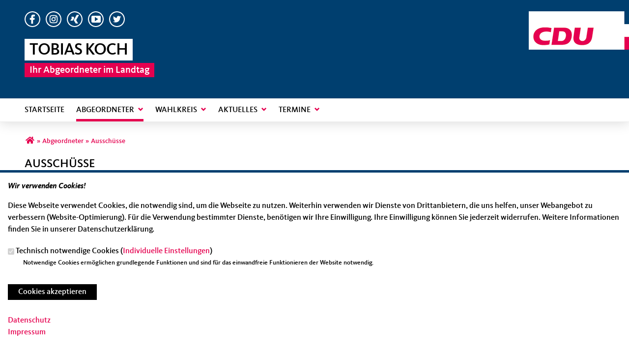

--- FILE ---
content_type: text/html; charset=utf-8
request_url: https://www.tobias-koch-cdu.de/ausschuesse
body_size: 8584
content:
<!DOCTYPE html>
  <!--[if IEMobile 7]><html class="no-js ie iem7" lang="de" dir="ltr"><![endif]-->
  <!--[if lte IE 6]><html class="no-js ie lt-ie9 lt-ie8 lt-ie7" lang="de" dir="ltr"><![endif]-->
  <!--[if (IE 7)&(!IEMobile)]><html class="no-js ie lt-ie9 lt-ie8" lang="de" dir="ltr"><![endif]-->
  <!--[if IE 8]><html class="no-js ie lt-ie9" lang="de" dir="ltr"><![endif]-->
  <!--[if (gte IE 9)|(gt IEMobile 7)]><html class="no-js ie" lang="de" dir="ltr" prefix="og: http://ogp.me/ns# article: http://ogp.me/ns/article# book: http://ogp.me/ns/book# profile: http://ogp.me/ns/profile# video: http://ogp.me/ns/video# product: http://ogp.me/ns/product# content: http://purl.org/rss/1.0/modules/content/ dc: http://purl.org/dc/terms/ foaf: http://xmlns.com/foaf/0.1/ rdfs: http://www.w3.org/2000/01/rdf-schema# sioc: http://rdfs.org/sioc/ns# sioct: http://rdfs.org/sioc/types# skos: http://www.w3.org/2004/02/skos/core# xsd: http://www.w3.org/2001/XMLSchema#"><![endif]-->
  <!--[if !IE]><!--><html class="no-js" lang="de" dir="ltr" prefix="og: http://ogp.me/ns# article: http://ogp.me/ns/article# book: http://ogp.me/ns/book# profile: http://ogp.me/ns/profile# video: http://ogp.me/ns/video# product: http://ogp.me/ns/product# content: http://purl.org/rss/1.0/modules/content/ dc: http://purl.org/dc/terms/ foaf: http://xmlns.com/foaf/0.1/ rdfs: http://www.w3.org/2000/01/rdf-schema# sioc: http://rdfs.org/sioc/ns# sioct: http://rdfs.org/sioc/types# skos: http://www.w3.org/2004/02/skos/core# xsd: http://www.w3.org/2001/XMLSchema#"><!--<![endif]-->
<head>
  <!--[if IE]><![endif]-->
<meta charset="utf-8" />
<meta name="description" content="Ihr Abgeordneter im Landtag" />
<meta name="keywords" content="Tobias Koch Ihr Abgeordneter im Landtag, Ausschüsse" />
<meta property="og:title" content="Ausschüsse" />
<meta property="og:description" content="Tobias Koch Ihr Abgeordneter im Landtag, Ausschüsse" />
<meta property="og:image" content="https://www.tobias-koch-cdu.de/sites/www.tobias-koch-cdu.de/files/og-tobias-koch-1200x630.jpg" />
<link rel="image_src" href="https://www.tobias-koch-cdu.de/sites/www.tobias-koch-cdu.de/files/og-tobias-koch-1200x630.jpg" />
<meta name="twitter:title" content="Ausschüsse" />
<meta name="twitter:description" content="Tobias Koch Ihr Abgeordneter im Landtag, Ausschüsse" />
<meta name="twitter:card" content="summary" />
<base href="https://www.tobias-koch-cdu.de/" />
<link rel="shortcut icon" href="https://www.tobias-koch-cdu.de/sites/all/themes/ubg/cdu_sh/cdu_sh_2017/favicon.ico" type="image/vnd.microsoft.icon" />
<link rel="profile" href="http://www.w3.org/1999/xhtml/vocab" />
<meta name="web_author" content="Union-Betriebs GmbH. https://www.ubg365.de/" />
<meta name="apple-mobile-web-app-title" content="Ausschüsse" />
<meta name="HandheldFriendly" content="true" />
<meta name="MobileOptimized" content="width" />
<meta http-equiv="cleartype" content="on" />
<link rel="apple-touch-icon-precomposed" href="https://www.tobias-koch-cdu.de/sites/all/themes/ubg/cdu_sh/cdu_sh/apple-touch-icon-precomposed-114x114.png" sizes="114x114" />
<link rel="apple-touch-icon-precomposed" href="https://www.tobias-koch-cdu.de/sites/all/themes/ubg/cdu_sh/cdu_sh/apple-touch-icon-precomposed-120x120.png" sizes="120x120" />
<link rel="apple-touch-icon-precomposed" href="https://www.tobias-koch-cdu.de/sites/all/themes/ubg/cdu_sh/cdu_sh/apple-touch-icon-precomposed-144x144.png" sizes="144x144" />
<link rel="apple-touch-icon-precomposed" href="https://www.tobias-koch-cdu.de/sites/all/themes/ubg/cdu_sh/cdu_sh/apple-touch-icon-precomposed-152x152.png" sizes="152x152" />
<link rel="apple-touch-icon-precomposed" href="https://www.tobias-koch-cdu.de/sites/all/themes/ubg/cdu_sh/cdu_sh/apple-touch-icon-precomposed-180x180.png" sizes="180x180" />
<link rel="apple-touch-icon-precomposed" href="https://www.tobias-koch-cdu.de/sites/all/themes/ubg/cdu_sh/cdu_sh/apple-touch-icon-precomposed-57x57.png" sizes="57x57" />
<link rel="apple-touch-icon-precomposed" href="https://www.tobias-koch-cdu.de/sites/all/themes/ubg/cdu_sh/cdu_sh/apple-touch-icon-precomposed-60x60.png" sizes="60x60" />
<link rel="apple-touch-icon-precomposed" href="https://www.tobias-koch-cdu.de/sites/all/themes/ubg/cdu_sh/cdu_sh/apple-touch-icon-precomposed-72x72.png" sizes="72x72" />
<link rel="apple-touch-icon-precomposed" href="https://www.tobias-koch-cdu.de/sites/all/themes/ubg/cdu_sh/cdu_sh/apple-touch-icon-precomposed-76x76.png" sizes="76x76" />
<meta name="generator" content="Drupal 7 (http://drupal.org)" />
<meta name="viewport" content="width=device-width, initial-scale=1.0, minimum-scale=1.0, maximum-scale=1.5" />
<link rel="canonical" href="https://www.tobias-koch-cdu.de/ausschuesse" />
<link rel="shortlink" href="https://www.tobias-koch-cdu.de/beanpage/340" />
<meta property="og:site_name" content="Tobias Koch" />
<meta property="og:type" content="article" />
<meta property="og:url" content="https://www.tobias-koch-cdu.de/ausschuesse" />
<meta name="twitter:url" content="https://www.tobias-koch-cdu.de/ausschuesse" />
<meta itemprop="name" content="Ausschüsse" />
  <title>Ausschüsse | Tobias Koch</title>
  <link type="text/css" rel="stylesheet" href="https://www.tobias-koch-cdu.de/sites/www.tobias-koch-cdu.de/files/advagg_css/css__HISK6RzHC3oSVYvDX4t5XRvM8ex8a6iTAurCM7qIkmw__d3al9G6PXe0rVtvxzQ_YtPPLHqa_jDOLI0T8B5Vev-E__im6xZAUDURGlzAVKvyjfZG_nLxwELDOe1Oy0lPauw5w.css" media="all" />
<link type="text/css" rel="stylesheet" href="https://www.tobias-koch-cdu.de/sites/www.tobias-koch-cdu.de/files/advagg_css/css__vmtoZRFsh1isBHGnzY7B0_wGoNAclsIlpFsS8TXtSuU__l3PYKgar9benyUcavl4cYMSwelYoQLoKpU3yUz9nGh0__im6xZAUDURGlzAVKvyjfZG_nLxwELDOe1Oy0lPauw5w.css" media="all" />
<link type="text/css" rel="stylesheet" href="https://www.tobias-koch-cdu.de/sites/www.tobias-koch-cdu.de/files/advagg_css/css__Yiyz-32YnFpK-k_4VIwbhGd4t6nVpHyN15qrH2uCxx8__Hn3GY0MSMD1RMZajxK-NvsvLxkPV88JH23em0TMa4gY__im6xZAUDURGlzAVKvyjfZG_nLxwELDOe1Oy0lPauw5w.css" media="all" />
<link type="text/css" rel="stylesheet" href="https://www.tobias-koch-cdu.de/sites/www.tobias-koch-cdu.de/files/advagg_css/css__WALDSD7Yab89PC_GAmXPSrV898rXgSSyuRyA7giihWA__kozw8P-uMDqxi5TMmheHsYCPCf1pbZAYfLNz2W3yhRE__im6xZAUDURGlzAVKvyjfZG_nLxwELDOe1Oy0lPauw5w.css" media="all" />
<link type="text/css" rel="stylesheet" href="https://www.tobias-koch-cdu.de/sites/www.tobias-koch-cdu.de/files/advagg_css/css___Y8wk4Ls7CY0i89iG96JyntJQiN2BdYmLaqNvPig3jk__pLmR8O4XTKvDhhNwwY7Ub6gqSrVMawtat-eZ2CmP170__im6xZAUDURGlzAVKvyjfZG_nLxwELDOe1Oy0lPauw5w.css" media="all" />
<link type="text/css" rel="stylesheet" href="https://www.tobias-koch-cdu.de/sites/www.tobias-koch-cdu.de/files/advagg_css/css__RpTa4HIgbOzOOJkE7A0irD3yY6zA7FEvYHM6ys_LvUQ__iMh5bgV0Sxw6AmSpUtC0Mjmtyl4cPHjl4JKzAIRlshQ__im6xZAUDURGlzAVKvyjfZG_nLxwELDOe1Oy0lPauw5w.css" media="all" />
<link type="text/css" rel="stylesheet" href="https://www.tobias-koch-cdu.de/sites/www.tobias-koch-cdu.de/files/advagg_css/css__42Z44QTJwvcXqA5oHj97WJ3JctQmuvxMpLGD2zvsuMc__bedI3cC_4Mz49ILaxcaI0v_hlzsTeBzd_YWDKsC2tlA__im6xZAUDURGlzAVKvyjfZG_nLxwELDOe1Oy0lPauw5w.css" media="all" />
<link type="text/css" rel="stylesheet" href="https://www.tobias-koch-cdu.de/sites/www.tobias-koch-cdu.de/files/advagg_css/css__Z2-oOBhjQuEWTIzVvHBpssGvKARxf_QkRaKTsQsBMb4__qIHzJdEuoFRQHdjdEdXhtUIAeL446IJ43VTn7bnuiY8__im6xZAUDURGlzAVKvyjfZG_nLxwELDOe1Oy0lPauw5w.css" media="all" />
<link type="text/css" rel="stylesheet" href="https://www.tobias-koch-cdu.de/sites/www.tobias-koch-cdu.de/files/advagg_css/css__ZUDwIhvn7td-73jkvE0e0RUFKSJ2J52pH7PCO-JeKrs__rSQR5oJUyu3VXeG-x11tEb3u7EPfDuYMNzVHsgdw5kA__im6xZAUDURGlzAVKvyjfZG_nLxwELDOe1Oy0lPauw5w.css" media="all" />
<link type="text/css" rel="stylesheet" href="https://www.tobias-koch-cdu.de/sites/www.tobias-koch-cdu.de/files/advagg_css/css__xX2YhpcSZNVB5fUVcW8P6ik8GIg0AE7tz-Ucu_4hEek__tWIfqQmtjN35oLtoyYdeWWV28Y_M1D3l11-6Isk7X74__im6xZAUDURGlzAVKvyjfZG_nLxwELDOe1Oy0lPauw5w.css" media="all" />
<link type="text/css" rel="stylesheet" href="https://www.tobias-koch-cdu.de/sites/www.tobias-koch-cdu.de/files/advagg_css/css__QcDhhh_sW-Ec6XguP9SmultWDyJY1xnROnsnFdKZmyM__pY4o4TvnHvhs9ROBk4E9u_HDN-z89QjZ5eI6Q6gjSFI__im6xZAUDURGlzAVKvyjfZG_nLxwELDOe1Oy0lPauw5w.css" media="all" />
<link type="text/css" rel="stylesheet" href="https://www.tobias-koch-cdu.de/sites/www.tobias-koch-cdu.de/files/advagg_css/css__5vBcP6q6_PTj56R1XTr5RcbKzvs0gh0pbpEnIIWG8eM__LS7gdAlVmdyPiuw9GICxGH_j0ccPuHiCXkjAwk1cBpk__im6xZAUDURGlzAVKvyjfZG_nLxwELDOe1Oy0lPauw5w.css" media="print" />

<!--[if lte IE 8]>
<link type="text/css" rel="stylesheet" href="https://www.tobias-koch-cdu.de/sites/www.tobias-koch-cdu.de/files/advagg_css/css__XNCXATs2THKQdLEmC4gV6QacAwYnZxm-vZyj9ketUTw__irSqBoj_bpzhWpyzPALW3cG_zSeFL3grKGjMBPOoFhw__im6xZAUDURGlzAVKvyjfZG_nLxwELDOe1Oy0lPauw5w.css" media="all" />
<![endif]-->

<!--[if lte IE 8]>
<link type="text/css" rel="stylesheet" href="https://www.tobias-koch-cdu.de/sites/www.tobias-koch-cdu.de/files/advagg_css/css__OxjEVnu8U3pZVUJBVyofOZ_r38NISRY5IKEsk-aLb-I__a5Q0SpsirsI5qjnvKlff4x9C9uRNgP9ycB59NzGREFU__im6xZAUDURGlzAVKvyjfZG_nLxwELDOe1Oy0lPauw5w.css" media="all" />
<![endif]-->

<!--[if lte IE 8]>
<link type="text/css" rel="stylesheet" href="https://www.tobias-koch-cdu.de/sites/www.tobias-koch-cdu.de/files/advagg_css/css__WPog4tL5rBq-rklZSOSTq8qay0bVKMeyi40opmB0Stw__p7KBFaGtQOZ3nSYWyYnUkP70urN0bRenzxOvvHN3BqA__im6xZAUDURGlzAVKvyjfZG_nLxwELDOe1Oy0lPauw5w.css" media="all" />
<![endif]-->
<style>
@import url("https://www.tobias-koch-cdu.de/sites/all/themes/ubg/cdu_sh/cdu_sh_2017/css/?swjs87");
</style>
<link type="text/css" rel="stylesheet" href="https://www.tobias-koch-cdu.de/sites/www.tobias-koch-cdu.de/files/advagg_css/css__O31tIgxkQCkOyCrorpg1zNgabmzYUAmsMwTeo27lRzc__6LI8kzHhTsA6wWgNeSSK3VdmYHvt7k3q6H8klXCuxsY__im6xZAUDURGlzAVKvyjfZG_nLxwELDOe1Oy0lPauw5w.css" media="all" />

<!--[if lte IE 8]>
<link type="text/css" rel="stylesheet" href="https://www.tobias-koch-cdu.de/sites/www.tobias-koch-cdu.de/files/advagg_css/css__pSfZR1iPTxriugUhBKeBgQRdhUh0E8B3Hnl89-mDyts__ZboygWE7voQzVcAVdUQw9AzPADk0N2EqjT6mSRD958k__im6xZAUDURGlzAVKvyjfZG_nLxwELDOe1Oy0lPauw5w.css" media="all" />
<![endif]-->
</head>
<body class="html not-front not-logged-in page-beanpage page-beanpage- page-beanpage-340 section-ausschuesse no-region-header role-anonymous-user">
  <div id="background-wrap"></div>
  <a href="#skip-to-content" class="skip-link element-invisible element-focusable">Direkt zum Inhalt</a>
    <div  class="has-site-name has-site-slogan l-page has-no-sidebars">
  <header class="l-header" role="banner" id="page-header">
    <div class="l-branding-outer">
      <div class="l-branding ">
        
                <div class="socialmedia-navigation-wrapper"><ul id="socialmedia-navigation" class="socialmedia-navigation"><li class="first item-1"><a href="http://de-de.facebook.com/people/Tobias-Koch/1187316039" target="_blank" title="http://de-de.facebook.com/people/Tobias-Koch/1187316039" class="socialmedia-navigation-item socialmedia-navigation-item-facebook"><img typeof="foaf:Image" class="" src="https://www.tobias-koch-cdu.de/sites/all/themes/ubg/cdu_sh/cdu_sh_2017/images/socialmedia_navigation/socialmedia-navigation-facebook.png" alt="Facebook" title="Facebook" /></a></li>
<li class=" item-2"><a href="https://www.instagram.com/tobias.koch.cdu" target="_blank" title="https://www.instagram.com/tobias.koch.cdu" class="socialmedia-navigation-item socialmedia-navigation-item-instagram"><img typeof="foaf:Image" class="" src="https://www.tobias-koch-cdu.de/sites/all/themes/ubg/cdu_sh/cdu_sh_2017/images/socialmedia_navigation/socialmedia-navigation-instagram.png" alt="Instagram" title="Instagram" /></a></li>
<li class=" item-3"><a href="http://www.xing.com/profile/Tobias_Koch55" target="_blank" title="http://www.xing.com/profile/Tobias_Koch55" class="socialmedia-navigation-item socialmedia-navigation-item-xing"><img typeof="foaf:Image" class="" src="https://www.tobias-koch-cdu.de/sites/all/themes/ubg/cdu_sh/cdu_sh_2017/images/socialmedia_navigation/socialmedia-navigation-xing.png" alt="Xing" title="Xing" /></a></li>
<li class=" item-4"><a href="http://www.youtube.com/cduschleswigholstein" target="_blank" title="http://www.youtube.com/cduschleswigholstein" class="socialmedia-navigation-item socialmedia-navigation-item-youtube"><img typeof="foaf:Image" class="" src="https://www.tobias-koch-cdu.de/sites/all/themes/ubg/cdu_sh/cdu_sh_2017/images/socialmedia_navigation/socialmedia-navigation-youtube.png" alt="YouTube" title="YouTube" /></a></li>
<li class="last item-5"><a href="https://twitter.com/tobiaskoch" target="_blank" title="https://twitter.com/tobiaskoch" class="socialmedia-navigation-item socialmedia-navigation-item-twitter"><img typeof="foaf:Image" class="" src="https://www.tobias-koch-cdu.de/sites/all/themes/ubg/cdu_sh/cdu_sh_2017/images/socialmedia_navigation/socialmedia-navigation-twitter.png" alt="Twitter" title="Twitter" /></a></li>
</ul></div> 
                
                
                <div class="site-name-box site-slogan-box ">        
                    <h1 class="site-name">
            <!--a href="/" title="Startseite" rel="home"--><span>Tobias Koch</span><!--/a-->
          </h1>
          
                    <h2 class="site-slogan">Ihr Abgeordneter im Landtag</h2>
                  </div>
      	  
        
        <button type="button" class="navbar-toggle">
              <span class="sr-only">Toggle navigation</span>
              <span class="icon-bar"></span>
              <span class="icon-bar"></span>
              <span class="icon-bar"></span>
        </button>

        	
        
                <div class="l-logo">
          <div id="logo">
          <a href="/" title="Startseite" rel="home" class="site-logo"><img src="https://www.tobias-koch-cdu.de/sites/all/themes/ubg/cdu_sh/cdu_sh_2017/logo.png" alt="Logo Tobias Koch" /></a>
                    </div>
        </div> 
              </div>
    </div>

        <div class="l-navigation-outer">
      <div class="l-navigation">
        		
                <!--div id="logo" class="mobileonly">
        <a href="/" title="Startseite" rel="home" class="site-logo"><img src="https://www.tobias-koch-cdu.de/sites/all/themes/ubg/cdu_sh/cdu_sh_2017/logo.png" alt="Logo Tobias Koch" /></a>
                </div-->
        		
        <!-- .btn-navbar is used as the toggle for collapsed navbar content -->
        <!--button type="button" class="navbar-toggle">
              <span class="sr-only">Toggle navigation</span>
              <span class="icon-bar"></span>
              <span class="icon-bar"></span>
              <span class="icon-bar"></span>
        </button-->

        <a id="skip-to-mainnavi" class="skip-anchor"></a>
        <a href="ausschuesse#skip-to-content" class="skip-link">zum Hauptinhalt</a>
        <a href="ausschuesse#skip-to-footer" class="skip-link">zur Seitenübersicht im Seiten-Footer</a>

        <div class="navbar-collapse collapse">

                                                            <div class="l-region l-region--navigation">
    <nav id="block-system-main-menu" role="navigation" class="block block--system block--menu block--system-main-menu odd">
      
  <ul class="main-menu menu 2"><li class="first leaf menu-1195"><a href="/" title="Startseite">Startseite</a></li>
<li class="expanded active-trail menu-2342"><a href="/abgeordneter" title="Abgeordneter" class="active-trail">Abgeordneter<span class="toggle-icon glyphicons halflings-chevron-down halflings"></span></a><ul class="main-menu menu 2"><li class="first leaf menu-4964"><a href="/artikel/herkunft" title="Herkunft">Herkunft</a></li>
<li class="leaf menu-4965"><a href="/artikel/lebenslauf" title="Lebenslauf">Lebenslauf</a></li>
<li class="leaf menu-4966"><a href="/artikel/arbeitstag" title="Arbeitstag">Arbeitstag</a></li>
<li class="last leaf active-trail menu-4969"><a href="/ausschuesse" title="Ausschüsse" class="active-trail active">Ausschüsse</a></li>
</ul></li>
<li class="expanded menu-4961"><a href="/wahlkreis" title="Wahlkreis">Wahlkreis<span class="toggle-icon glyphicons halflings-chevron-down halflings"></span></a><ul class="main-menu menu 2"><li class="first leaf menu-4963"><a href="/landtagsfahrten" title="Landtagsfahrten">Landtagsfahrten</a></li>
<li class="leaf menu-4972"><a href="/wahlkreise/wahlergebnisse-2005" title="Wahlergebnisse 2005">Wahlergebnisse 2005</a></li>
<li class="leaf menu-4973"><a href="/wahlkreis/wahlergebnisse-2009" title="Wahlergebnisse 2009">Wahlergebnisse 2009</a></li>
<li class="leaf menu-4974"><a href="/wahlkreis/wahlergebnisse-2012" title="Wahlergebnisse 2012">Wahlergebnisse 2012</a></li>
<li class="leaf menu-20679"><a href="/wahlkreis/wahlergebnisse-2017" title="Wahlergebnisse 2017">Wahlergebnisse 2017</a></li>
<li class="last leaf menu-38853"><a href="/wahlkreis/wahlergebnisse-2022" title="Wahlergebnisse 2022">Wahlergebnisse 2022</a></li>
</ul></li>
<li class="expanded menu-2312"><a href="/aktuelles" title="Aktuelles und Presse">Aktuelles<span class="toggle-icon glyphicons halflings-chevron-down halflings"></span></a><ul class="main-menu menu 2"><li class="first last leaf menu-4960"><a href="/aktuelles/reden" title="Reden">Reden</a></li>
</ul></li>
<li class="last expanded menu-2314"><a href="/termine" title="Termine">Termine<span class="toggle-icon glyphicons halflings-chevron-down halflings"></span></a><ul class="main-menu menu 2"><li class="first last leaf menu-4979"><a href="/termine/archiv" title="Termine-Archiv">Termine-Archiv</a></li>
</ul></li>
</ul></nav>
  </div>
	
        </div>
        <!--/div-->      </div>
    </div>
    <div id="header-border"></div>
  </header>

  <div class="l-main">
        <div class="l-breadcrumb"><h2 class="element-invisible">Sie sind hier</h2><ol class="breadcrumb" vocab="http://schema.org/" typeof="BreadcrumbList"><li class="inline odd first" property="itemListElement" typeof="ListItem"><a href="https://www.tobias-koch-cdu.de/" property="item" typeof="WebPage" title="Tobias Koch"><span property="name"><span class="fa fas fa5-home fa-fw"><span class="link-title">Startseite</span></span></span></a> <span class="delimiter">»</span> <meta property="position" content="1"></li> <li class="inline even" property="itemListElement" typeof="ListItem"><a href="https://www.tobias-koch-cdu.de/abgeordneter" property="item" typeof="WebPage"><span property="name">Abgeordneter</span></a> <span class="delimiter">»</span> <meta property="position" content="2"></li> <li class="inline odd last" property="itemListElement" typeof="ListItem"><a href="https://www.tobias-koch-cdu.de/ausschuesse" property="item" typeof="WebPage"><span property="name">Ausschüsse</span></a> <span class="delimiter">»</span> <meta property="position" content="3"></li></ol></div>
        
        
    <div class="l-content" role="main">
            
      <a id="skip-to-content" class="skip-anchor"></a>
      <a href="ausschuesse#skip-to-mainnavi" class="skip-link">zur Hauptnavigation</a>  
      <a href="ausschuesse#skip-to-footer" class="skip-link">zur Seitenübersicht im Seiten-Footer</a>
        
                              <h1 class="page-title">Ausschüsse</h1>
                      
                
              
            	  
      <div id="main-content"><div class="view-beanpages view-id-beanpages view-display-id-page_with_page_title_1 fullscreen view-dom-id-da82491f2a796abaf598c7bc5ea65b5f view-beanpages-beanpage">
        
  
  
      <div class="view-content">
        <div class="views-row views-row-1 views-row-odd views-row-first">
    <div class="entity entity-bean bean-bean-artikel bean-title-invisible bean-artikel-layout-duo-equal-columns bean-artikel-media-position-left bean-bean clearfix" about="/block/ausschuesse" class="entity entity-bean bean-bean-artikel bean-title-invisible bean-artikel-layout-duo-equal-columns bean-artikel-media-position-left bean-bean">
        
    <h2 class="bean-title title">Ausschüsse</h2>  

    <div class="content bean-content">
                        
        
        
             
         
                
        <div class="content-right">
          <div class="text"><div class="field field-name-field-fc-teaser-alt field-type-text-long field-label-hidden field--name-field-fc-teaser-alt field--type-text-long field--label-hidden"><div class="field__items field-items "><div class="field__item field-item even field-item-1"><p>Zur Vorbereitung seiner Verhandlungen und Beschlüsse setzt der Landtag Ausschüsse ein (Art. 17 der Landesverfassung). Die Sitzungen sind in der Regel öffentlich (Ausnahme: Beteiligungsauschuss, Haushaltsprüfung und Petitionen). In der laufenden Wahlperiode hat jeder Ausschuss 11 Mitglieder, davon stellt die CDU 4, die SPD 3, B90/Die Grünen, FDP, AfD und SSW jeweils 1.</p>
<p>Der Schleswig-Holsteinische Landtag hat acht reguläre Ausschüsse: Innen- und Rechtsausschuss, Finanzausschuss, Bildungsausschuss, Umwelt- und Agrarausschuss, Wirtschaftsausschuss, Sozialausschuss, Petitionsausschuss und Europaausschuss. Die CDU stellt den Ausschussvorsitz im Innen- und Rechtsausschuss, im Bildungsausschuss sowie im Sozialausschuss.<br />Die CDU Fraktion vertrete ich als ordentliches Mitglied im Finanzausschuss sowie als stellvertretendes Mitglied im Ausschuss für die Zusammenarbeit zwischen Schleswig-Holstein. Außerdem gehöre ich dem Unterausschuss für Beteiligungen an.</p>
</div></div></div></div>                  </div>
        
                		
		    </div>
</div>  </div>
  <div class="views-row views-row-2 views-row-even views-row-last">
      </div>
    </div>
  
  
  
  
  
  
</div></div>
        
          </div>

        
        
        
  </div>

  <footer class="l-footer" role="contentinfo">
    <a id="skip-to-footer" class="skip-anchor"></a>
    <a href="ausschuesse#skip-to-mainnavi" class="skip-link">zur Hauptnavigation</a>  
    <a href="ausschuesse#skip-to-content" class="skip-link">zum Hauptinhalt</a>
    <h1 class="element-invisible">Fußbereich</h1>
      <div class="l-region l-region--footer blocks-count-1">
    <div id="block-bean-footer-block" class="block block--bean block--bean-footer-block odd last block-1 block--footer-block">
        <div class="block__content">
    <div class="entity entity-bean bean-footer-block footer-block-4 clearfix" about="/block/footer-block" class="entity entity-bean bean-footer-block footer-block-4">
  		  
	<div class="content bean-content" >
    <div class="field field-name-field-footercontentblock field-type-field-collection field-label-hidden field--name-field-footercontentblock field--type-field-collection field--label-hidden"><div class="field__items field-items "><div class="field__item field-item field-footercontentblock-item even field-item-1 field-item-first"><div class="entity entity-field-collection-item field-collection-item-field-footercontentblock clearfix" about="/field-collection/field-footercontentblock/1" class="entity entity-field-collection-item field-collection-item-field-footercontentblock">
  <div class="content">
    <h2 class="block__title block-title field-blocktitle field-blocktitle-anschrift">Anschrift</h2><div vocab="http://schema.org/" typeof="Organization" class="field field-name-field-footer-contactdata field-type-field-hidden-text field-label-hidden field--name-field-footer-contactdata field--type-field-hidden-text field--label-hidden"><div class="contact-data-field contact-data-mail"><span property="name" class="contact-data-field contact-data-name">Tobias Koch</span></div><div property="address" typeof="PostalAddress" class="contact-data-postal-address"><span property="streetAddress" class="contact-data-field contact-data-street">Düsternbrooker Weg 70</span><br /><span property="postalCode" class="contact-data-field contact-data-zip">24105</span> <span property="addressLocality" class="contact-data-field contact-data-city">Kiel</span><br /></div><div class="contact-data-field contact-data-phone">Telefon: <span property="telephone">0431/988–1410 / 1411</span></div><div class="contact-data-field contact-data-fax">Fax: <span property="faxNumber">0431/988–1403 / 1404</span></div><div class="contact-data-field contact-data-mail">E-Mail: <span property="email"><span class="spamspan"><span class="u">Tobias.Koch</span> [at] <span class="d">cdu.ltsh.de</span></span></span></div></div>  </div>
</div>
</div><div class="field__item field-item field-footercontentblock-item odd field-item-2 field-item-second"><div class="entity entity-field-collection-item field-collection-item-field-footercontentblock clearfix" about="/field-collection/field-footercontentblock/2" class="entity entity-field-collection-item field-collection-item-field-footercontentblock">
  <div class="content">
    <h2 class="block__title block-title field-blocktitle field-blocktitle-im-web">Im Web</h2><div class="field field-name-field-footer-links field-type-link-field field-label-hidden field--name-field-footer-links field--type-link-field field--label-hidden"><div class="field__items field-items "><div class="field__item field-item even field-item-1"><a href="https://www.cdu.de" target="_blank" rel="nofollow">CDU Deutschlands</a></div><div class="field__item field-item odd field-item-2"><a href="https://www.cducsu.de/" target="_blank" rel="nofollow">CDU/CSU Bundestagsfraktion</a></div><div class="field__item field-item even field-item-3"><a href="https://www.landesgruppe-schleswig-holstein.de/" target="_blank" rel="nofollow">CDU-Bundestagsgruppe</a></div><div class="field__item field-item odd field-item-4"><a href="https://www.cdu-sh.de" target="_blank" rel="nofollow">CDU Schleswig-Holstein</a></div><div class="field__item field-item even field-item-5"><a href="https://www.cdu.ltsh.de/" target="_blank" rel="nofollow">CDU Landtagsfraktion</a></div><div class="field__item field-item odd field-item-6"><a href="https://www.landtag.ltsh.de/" target="_blank" rel="nofollow">Landtag SH</a></div></div></div>  </div>
</div>
</div><div class="field__item field-item field-footercontentblock-item even field-item-3 field-item-third"><div class="entity entity-field-collection-item field-collection-item-field-footercontentblock clearfix" about="/field-collection/field-footercontentblock/3" class="entity entity-field-collection-item field-collection-item-field-footercontentblock">
  <div class="content">
    <h2 class="block__title block-title field-blocktitle field-blocktitle-links">Links</h2><div class="field field-name-field-footer-links field-type-link-field field-label-hidden field--name-field-footer-links field--type-link-field field--label-hidden"><div class="field__items field-items "><div class="field__item field-item even field-item-1"><a href="https://www.tobias-koch-cdu.de/impressum">Impressum</a></div><div class="field__item field-item odd field-item-2"><a href="https://www.tobias-koch-cdu.de/kontakt">Kontakt</a></div><div class="field__item field-item even field-item-3"><a href="https://www.tobias-koch-cdu.de/sitemap">Sitemap</a></div><div class="field__item field-item odd field-item-4"><a href="https://www.tobias-koch-cdu.de/datenschutz">Datenschutz</a></div></div></div>  </div>
</div>
</div><div class="field__item field-item field-footercontentblock-item odd field-item-4 views-row-fourth"><div class="entity entity-field-collection-item field-collection-item-field-footercontentblock clearfix" about="/field-collection/field-footercontentblock/5" class="entity entity-field-collection-item field-collection-item-field-footercontentblock">
  <div class="content">
    <div class="field field-name-field-footer-sociallinks field-type-linkimagefield field-label-hidden field--name-field-footer-sociallinks field--type-linkimagefield field--label-hidden"><div class="field__items field-items "><div class="field__item field-item even field-item-1"><a href="http://de-de.facebook.com/people/Tobias-Koch/1187316039" title="Facebook" target="_blank" rel="nofollow" class=""><img typeof="foaf:Image" class="image-landscape" src="https://www.tobias-koch-cdu.de/sites/www.tobias-koch-cdu.de/files/styles/footerimage/public/footer-facebook-128x41.jpg?itok=dYOn7yYK" width="128" height="41" alt="Facebook" title="Facebook" /></a></div><div class="field__item field-item odd field-item-2"><a href="http://www.youtube.com/cduschleswigholstein" title="CDU Schleswig-Holstein auf YouTube" target="_blank" rel="nofollow" class=""><img typeof="foaf:Image" class="image-landscape" src="https://www.tobias-koch-cdu.de/sites/www.tobias-koch-cdu.de/files/styles/footerimage/public/footer-youtube-cdush-128x41.jpg?itok=V8dzZPqf" width="128" height="41" alt="CDU Schleswig-Holstein auf YouTube" title="CDU Schleswig-Holstein auf YouTube" /></a></div></div></div>  </div>
</div>
</div></div></div>	</div>
</div>
  </div>
</div>
  </div>
    
      </footer>
</div>
  <script type="text/javascript" src="https://www.tobias-koch-cdu.de/misc/jquery.js?v=1.4.4"></script>
<script type="text/javascript" src="https://www.tobias-koch-cdu.de/misc/jquery-extend-3.4.0.js?v=1.4.4"></script>
<script type="text/javascript" src="https://www.tobias-koch-cdu.de/misc/jquery-html-prefilter-3.5.0-backport.js?v=1.4.4"></script>
<script type="text/javascript" src="https://www.tobias-koch-cdu.de/misc/jquery.once.js?v=1.2"></script>
<script type="text/javascript" src="https://www.tobias-koch-cdu.de/misc/drupal.js?swjs87"></script>
<script type="text/javascript" src="https://www.tobias-koch-cdu.de/sites/all/themes/omega/omega/js/no-js.js?swjs87"></script>
<script type="text/javascript" src="https://www.tobias-koch-cdu.de/sites/all/modules/beautytips/js/jquery.bt.min.js?v=0.9.5-rc1"></script>
<script type="text/javascript" src="https://www.tobias-koch-cdu.de/sites/all/modules/beautytips/js/beautytips.min.js?v=7.x-2.x"></script>
<script type="text/javascript" src="https://www.tobias-koch-cdu.de/misc/ajax.js?v=7.103"></script>
<script type="text/javascript" src="https://www.tobias-koch-cdu.de/sites/all/modules/admin_menu/admin_devel/admin_devel.js?swjs87"></script>
<script type="text/javascript" src="https://www.tobias-koch-cdu.de/sites/all/modules/spamspan/spamspan.js?swjs87"></script>

<!--[if (gte IE 6)&(lte IE 8)]>
<script type="text/javascript" src="https://www.tobias-koch-cdu.de/sites/all/themes/ubg/cdu_sh/cdu_sh_2017/libraries/html5shiv/html5shiv.min.js?swjs87"></script>
<![endif]-->

<!--[if (gte IE 6)&(lte IE 8)]>
<script type="text/javascript" src="https://www.tobias-koch-cdu.de/sites/all/themes/ubg/cdu_sh/cdu_sh_2017/libraries/html5shiv/html5shiv-printshiv.min.js?swjs87"></script>
<![endif]-->
<script type="text/javascript" src="https://www.tobias-koch-cdu.de/sites/www.tobias-koch-cdu.de/files/languages/de_X5LO4nKcwoCoBNXvyl2Q_ndrMExd5ifJ1AGtzT2Gzoc.js?swjs87"></script>
<script type="text/javascript" src="https://www.tobias-koch-cdu.de/sites/all/modules/colorbox/js/colorbox.js?swjs87"></script>
<script type="text/javascript" src="https://www.tobias-koch-cdu.de/sites/all/modules/colorbox/styles/default/colorbox_style.js?swjs87"></script>
<script type="text/javascript" src="https://www.tobias-koch-cdu.de/sites/all/modules/colorbox/js/colorbox_load.js?swjs87"></script>
<script type="text/javascript" src="https://www.tobias-koch-cdu.de/sites/all/modules/ubg/ubg_cookies/js/ubg_cookies_banner.js?swjs87"></script>
<script type="text/javascript" src="https://www.tobias-koch-cdu.de/misc/progress.js?v=7.103"></script>
<script type="text/javascript" src="https://www.tobias-koch-cdu.de/sites/all/themes/ubg/ubg_omega/js/jquery.dotdotdot-1.5.6-packed.js?swjs87"></script>
<script type="text/javascript" src="https://www.tobias-koch-cdu.de/sites/all/themes/ubg/ubg_omega/js/ubg-omega-nonie8.js?swjs87"></script>
<script type="text/javascript" src="https://www.tobias-koch-cdu.de/sites/all/modules/colorbox_node/colorbox_node.js?swjs87"></script>
<script type="text/javascript" src="https://www.tobias-koch-cdu.de/sites/all/themes/ubg/ubg_omega/js/ubg-omega.functions.js?swjs87"></script>
<script type="text/javascript" src="https://www.tobias-koch-cdu.de/sites/all/themes/ubg/ubg_omega/js/ubg-omega.onepage.functions.js?swjs87"></script>
<script type="text/javascript" src="https://www.tobias-koch-cdu.de/sites/all/themes/ubg/ubg_omega/js/ubg-omega.behaviors.js?swjs87"></script>
<script type="text/javascript" src="https://www.tobias-koch-cdu.de/sites/all/themes/ubg/ubg_omega/js/ubg-omega-youtube.functions.js?swjs87"></script>
<script type="text/javascript" src="https://www.tobias-koch-cdu.de/sites/all/themes/ubg/cdu_sh/cdu_sh/js/cdu-sh.functions.js?swjs87"></script>
<script type="text/javascript" src="https://www.tobias-koch-cdu.de/sites/all/themes/ubg/cdu_sh/cdu_sh/js/cdu-sh.behaviors.js?swjs87"></script>
<script type="text/javascript" src="https://www.tobias-koch-cdu.de/sites/all/themes/ubg/cdu_sh/cdu_sh_2017/js/cdu-sh-2017.behaviors.js?swjs87"></script>
<script type="text/javascript" src="https://www.tobias-koch-cdu.de/sites/all/themes/ubg/ubg_omega/js/matchMedia.js?swjs87"></script>
<script type="text/javascript" src="https://www.tobias-koch-cdu.de/sites/all/themes/ubg/ubg_omega/js/matchMedia.addListener.js?swjs87"></script>
<script type="text/javascript" src="https://www.tobias-koch-cdu.de/sites/all/themes/omega/omega/js/omega.mediaqueries.min.js?swjs87"></script>
<script type="text/javascript">
<!--//--><![CDATA[//><!--
jQuery.extend(Drupal.settings, {"basePath":"\/","pathPrefix":"","setHasJsCookie":0,"ubgOmega":{"scrollspyOffset":""},"ajaxPageState":{"theme":"cdu_sh_2017","theme_token":"_5bmpPI_mhSokLM85nngwoc94d8QrmxeP1vMt01Sbqw","css":{"sites\/all\/themes\/omega\/omega\/css\/modules\/system\/system.base.css":1,"sites\/all\/themes\/omega\/omega\/css\/modules\/system\/system.menus.theme.css":1,"sites\/all\/themes\/omega\/omega\/css\/modules\/system\/system.messages.theme.css":1,"sites\/all\/themes\/omega\/omega\/css\/modules\/system\/system.theme.css":1,"sites\/all\/modules\/simplenews\/simplenews.css":1,"sites\/all\/modules\/calendar\/css\/calendar_multiday.css":1,"sites\/all\/modules\/calendar_tooltips\/calendar_tooltips.css":1,"sites\/all\/modules\/colorbox_node\/colorbox_node.css":1,"sites\/all\/modules\/date\/date_api\/date.css":1,"sites\/all\/modules\/date\/date_popup\/themes\/datepicker.1.7.css":1,"sites\/all\/themes\/omega\/omega\/css\/modules\/aggregator\/aggregator.theme.css":1,"sites\/all\/modules\/date\/date_repeat_field\/date_repeat_field.css":1,"sites\/all\/modules\/field_hidden\/field_hidden.css":1,"modules\/node\/node.css":1,"sites\/all\/themes\/omega\/omega\/css\/modules\/comment\/comment.theme.css":1,"sites\/all\/modules\/ubg\/ubg_bean_masonry\/assets\/css\/ubg_bean_masonry.css":1,"sites\/all\/modules\/ubg\/ubg_bean_slideshow\/css\/ubg_bean_slideshow.css":1,"sites\/all\/modules\/ubg\/ubg_cdu_circle\/assets\/css\/ubg_cdu_circle.css":1,"sites\/all\/themes\/omega\/omega\/css\/modules\/field\/field.theme.css":1,"sites\/all\/modules\/ubg\/ubg_form_elements\/ubg_form_elements.css":1,"sites\/all\/modules\/ubg\/ubg_metatag\/css\/ubg_metatag.css":1,"sites\/all\/modules\/ubg\/ubg_one_click_share\/css\/ubg_one_click_share.css":1,"sites\/all\/themes\/omega\/omega\/css\/modules\/search\/search.theme.css":1,"sites\/all\/modules\/ubg\/ubg_reminder\/css\/ubg_reminder.css":1,"sites\/all\/modules\/ubg\/ubg_share\/css\/ubg_share.css":1,"sites\/all\/modules\/ubg\/ubg_bean_slideshow\/modules\/ubg_slideshow_link\/css\/ubg_slideshow_link.css":1,"sites\/all\/modules\/ubg\/ubg_social_sharing\/assets\/css\/ubg_social_sharing.css":1,"sites\/all\/modules\/webform_confirm_email\/webform_confirm_email.css":1,"sites\/all\/modules\/views\/css\/views.css":1,"sites\/all\/modules\/lazyloader\/lazyloader.css":1,"sites\/all\/themes\/omega\/omega\/css\/modules\/user\/user.base.css":1,"sites\/all\/themes\/omega\/omega\/css\/modules\/user\/user.theme.css":1,"sites\/all\/modules\/colorbox\/styles\/default\/colorbox_style.css":1,"sites\/all\/modules\/ctools\/css\/ctools.css":1,"sites\/all\/modules\/panels\/css\/panels.css":1,"sites\/all\/libraries\/fontello\/css\/fontello.css":1,"sites\/all\/modules\/ubg\/ubg_cookies\/theme\/ubg_cookies_banner.css":1,"sites\/all\/themes\/ubg\/ubg_omega\/css\/ubg-omega.normalize.css":1,"sites\/all\/themes\/ubg\/ubg_omega\/css\/ubg-omega.hacks.css":1,"sites\/all\/themes\/ubg\/ubg_omega\/css\/ubg-omega.styles.css":1,"sites\/all\/themes\/ubg\/ubg_omega\/css\/glyphicons-regular.css":1,"sites\/all\/themes\/ubg\/ubg_omega\/css\/glyphicons-halflings.css":1,"sites\/all\/themes\/ubg\/ubg_omega\/css\/glyphicons-filetypes.css":1,"sites\/all\/themes\/ubg\/ubg_omega\/css\/glyphicons-social.css":1,"sites\/all\/themes\/ubg\/ubg_omega\/css\/genericons.css":1,"sites\/all\/themes\/ubg\/ubg_omega\/css\/font-awesome.css":1,"sites\/all\/themes\/ubg\/ubg_omega\/css\/fontawesome-5.15.2.css":1,"sites\/all\/themes\/ubg\/ubg_omega\/css\/fontawesome-6.4.2.css":1,"sites\/all\/themes\/ubg\/ubg_omega\/css\/material-icons.css":1,"sites\/all\/themes\/ubg\/ubg_omega\/css\/material-symbols.css":1,"sites\/all\/themes\/ubg\/cdu_sh\/cdu_sh\/css\/cdu-sh.normalize.css":1,"sites\/all\/themes\/ubg\/cdu_sh\/cdu_sh\/css\/cdu-sh.hacks.css":1,"sites\/all\/themes\/ubg\/cdu_sh\/cdu_sh\/css\/cdu-sh.styles.css":1,"sites\/all\/themes\/ubg\/cdu_sh\/cdu_sh_2017\/css\/cdu-sh-2017.normalize.css":1,"sites\/all\/themes\/ubg\/cdu_sh\/cdu_sh_2017\/css\/cdu-sh-2017.hacks.css":1,"sites\/all\/themes\/ubg\/cdu_sh\/cdu_sh_2017\/css\/cdu-sh-2017.styles.css":1,"sites\/all\/themes\/ubg\/ubg_omega\/css\/ubg-omega.print.css":1,"sites\/all\/themes\/ubg\/cdu_sh\/cdu_sh\/css\/cdu-sh.print.css":1,"sites\/all\/themes\/ubg\/ubg_omega\/css\/ubg-omega.no-query.css":1,"sites\/all\/themes\/ubg\/cdu_sh\/cdu_sh\/css\/cdu-sh.no-query.css":1,"sites\/all\/themes\/ubg\/cdu_sh\/cdu_sh_2017\/css\/cdu-sh-2017.no-query.css":1,"sites\/all\/themes\/ubg\/ubg_omega\/css\/ubg-omega.navigation.css":1,"sites\/all\/themes\/ubg\/cdu_sh\/cdu_sh_2017\/css\/":1,"sites\/all\/themes\/ubg\/cdu_sh\/cdu_sh_2017\/css\/cdu-sh-2021.styles.css":1},"js":{"misc\/jquery.js":1,"misc\/jquery-extend-3.4.0.js":1,"misc\/jquery-html-prefilter-3.5.0-backport.js":1,"misc\/jquery.once.js":1,"misc\/drupal.js":1,"sites\/all\/themes\/omega\/omega\/js\/no-js.js":1,"sites\/all\/modules\/beautytips\/js\/jquery.bt.min.js":1,"sites\/all\/modules\/beautytips\/js\/beautytips.min.js":1,"misc\/ajax.js":1,"sites\/all\/modules\/admin_menu\/admin_devel\/admin_devel.js":1,"sites\/all\/modules\/spamspan\/spamspan.js":1,"sites\/all\/themes\/ubg\/cdu_sh\/cdu_sh_2017\/libraries\/html5shiv\/html5shiv.min.js":1,"sites\/all\/themes\/ubg\/cdu_sh\/cdu_sh_2017\/libraries\/html5shiv\/html5shiv-printshiv.min.js":1,"public:\/\/languages\/de_X5LO4nKcwoCoBNXvyl2Q_ndrMExd5ifJ1AGtzT2Gzoc.js":1,"sites\/all\/modules\/colorbox\/js\/colorbox.js":1,"sites\/all\/modules\/colorbox\/styles\/default\/colorbox_style.js":1,"sites\/all\/modules\/colorbox\/js\/colorbox_load.js":1,"sites\/all\/modules\/ubg\/ubg_cookies\/js\/ubg_cookies_banner.js":1,"misc\/progress.js":1,"sites\/all\/themes\/ubg\/ubg_omega\/js\/jquery.dotdotdot-1.5.6-packed.js":1,"sites\/all\/themes\/ubg\/ubg_omega\/js\/ubg-omega-nonie8.js":1,"sites\/all\/modules\/colorbox_node\/colorbox_node.js":1,"sites\/all\/themes\/ubg\/ubg_omega\/js\/ubg-omega.functions.js":1,"sites\/all\/themes\/ubg\/ubg_omega\/js\/ubg-omega.onepage.functions.js":1,"sites\/all\/themes\/ubg\/ubg_omega\/js\/ubg-omega.behaviors.js":1,"sites\/all\/themes\/ubg\/ubg_omega\/js\/ubg-omega-youtube.functions.js":1,"sites\/all\/themes\/ubg\/cdu_sh\/cdu_sh\/js\/cdu-sh.functions.js":1,"sites\/all\/themes\/ubg\/cdu_sh\/cdu_sh\/js\/cdu-sh.behaviors.js":1,"sites\/all\/themes\/ubg\/cdu_sh\/cdu_sh_2017\/js\/cdu-sh-2017.behaviors.js":1,"sites\/all\/themes\/ubg\/ubg_omega\/js\/matchMedia.js":1,"sites\/all\/themes\/ubg\/ubg_omega\/js\/matchMedia.addListener.js":1,"sites\/all\/themes\/omega\/omega\/js\/omega.mediaqueries.min.js":1}},"colorbox":{"opacity":"0.85","current":"{current} von {total}","previous":"\u00ab Zur\u00fcck","next":"Weiter \u00bb","close":"Schlie\u00dfen","maxWidth":"98%","maxHeight":"98%","fixed":true,"mobiledetect":false,"mobiledevicewidth":"480px","file_public_path":"\/sites\/www.tobias-koch-cdu.de\/files","specificPagesDefaultValue":"admin*\nimagebrowser*\nimg_assist*\nimce*\nnode\/add\/*\nnode\/*\/edit\nprint\/*\nprintpdf\/*\nsystem\/ajax\nsystem\/ajax\/*"},"beautytips":{"calendar-tooltips":{"fill":"#F7F7F7","padding":8,"strokeStyle":"#B7B7B7","cornerRadius":0,"cssStyles":{"fontFamily":"\u0026quot;lucida grande\u0026quot;,tahoma,verdana,arial,sans-serif","fontSize":"11px"},"cssSelect":".calendar-calendar .mini-day-on a, .calendar-calendar .day a, .calendar-calendar .mini-day-on span, .calendar-calendar .day span","contentSelector":"$(this).next().html()","trigger":["mouseover","mouseout"],"list":["fill","padding","strokeStyle","cornerRadius","cssStyles","contentSelector","trigger"]}},"colorbox_node":{"width":"600px","height":"600px"},"omega":{"mediaQueries":{"media-query-mobile":"all and (max-width: 739px)","media-query-narrow":"all and (min-width: 740px) and (max-width: 979px)","media-query-normal":"all and (min-width: 980px)","media-query-wide":"all and (min-width: 1220px)","media-query-xxl":"all and (min-width: 1620px)"}}});
//--><!]]>
</script>
  </body>
</html>


--- FILE ---
content_type: text/css
request_url: https://www.tobias-koch-cdu.de/sites/www.tobias-koch-cdu.de/files/advagg_css/css__RpTa4HIgbOzOOJkE7A0irD3yY6zA7FEvYHM6ys_LvUQ__iMh5bgV0Sxw6AmSpUtC0Mjmtyl4cPHjl4JKzAIRlshQ__im6xZAUDURGlzAVKvyjfZG_nLxwELDOe1Oy0lPauw5w.css
body_size: 4932
content:
@font-face{font-family:'Font Awesome 5 Brands';font-style:normal;font-weight:400;font-display:block;src:url(https://www.tobias-koch-cdu.de/sites/all/themes/ubg/ubg_omega/fonts/fa/fontawesome-5.15.2/webfonts/fa-brands-400.eot);src:url(https://www.tobias-koch-cdu.de/sites/all/themes/ubg/ubg_omega/fonts/fa/fontawesome-5.15.2/webfonts/fa-brands-400.eot?#iefix) format("embedded-opentype"),url(https://www.tobias-koch-cdu.de/sites/all/themes/ubg/ubg_omega/fonts/fa/fontawesome-5.15.2/webfonts/fa-brands-400.woff2) format("woff2"),url(https://www.tobias-koch-cdu.de/sites/all/themes/ubg/ubg_omega/fonts/fa/fontawesome-5.15.2/webfonts/fa-brands-400.woff) format("woff"),url(https://www.tobias-koch-cdu.de/sites/all/themes/ubg/ubg_omega/fonts/fa/fontawesome-5.15.2/webfonts/fa-brands-400.ttf) format("truetype"),url(https://www.tobias-koch-cdu.de/sites/all/themes/ubg/ubg_omega/fonts/fa/fontawesome-5.15.2/webfonts/fa-brands-400.svg#fontawesome) format("svg")}@font-face{font-family:'Font Awesome 5 Free';font-style:normal;font-weight:400;font-display:block;src:url(https://www.tobias-koch-cdu.de/sites/all/themes/ubg/ubg_omega/fonts/fa/fontawesome-5.15.2/webfonts/fa-regular-400.eot);src:url(https://www.tobias-koch-cdu.de/sites/all/themes/ubg/ubg_omega/fonts/fa/fontawesome-5.15.2/webfonts/fa-regular-400.eot?#iefix) format("embedded-opentype"),url(https://www.tobias-koch-cdu.de/sites/all/themes/ubg/ubg_omega/fonts/fa/fontawesome-5.15.2/webfonts/fa-regular-400.woff2) format("woff2"),url(https://www.tobias-koch-cdu.de/sites/all/themes/ubg/ubg_omega/fonts/fa/fontawesome-5.15.2/webfonts/fa-regular-400.woff) format("woff"),url(https://www.tobias-koch-cdu.de/sites/all/themes/ubg/ubg_omega/fonts/fa/fontawesome-5.15.2/webfonts/fa-regular-400.ttf) format("truetype"),url(https://www.tobias-koch-cdu.de/sites/all/themes/ubg/ubg_omega/fonts/fa/fontawesome-5.15.2/webfonts/fa-regular-400.svg#fontawesome) format("svg")}@font-face{font-family:'Font Awesome 5 Free';font-style:normal;font-weight:900;font-display:block;src:url(https://www.tobias-koch-cdu.de/sites/all/themes/ubg/ubg_omega/fonts/fa/fontawesome-5.15.2/webfonts/fa-solid-900.eot);src:url(https://www.tobias-koch-cdu.de/sites/all/themes/ubg/ubg_omega/fonts/fa/fontawesome-5.15.2/webfonts/fa-solid-900.eot?#iefix) format("embedded-opentype"),url(https://www.tobias-koch-cdu.de/sites/all/themes/ubg/ubg_omega/fonts/fa/fontawesome-5.15.2/webfonts/fa-solid-900.woff2) format("woff2"),url(https://www.tobias-koch-cdu.de/sites/all/themes/ubg/ubg_omega/fonts/fa/fontawesome-5.15.2/webfonts/fa-solid-900.woff) format("woff"),url(https://www.tobias-koch-cdu.de/sites/all/themes/ubg/ubg_omega/fonts/fa/fontawesome-5.15.2/webfonts/fa-solid-900.ttf) format("truetype"),url(https://www.tobias-koch-cdu.de/sites/all/themes/ubg/ubg_omega/fonts/fa/fontawesome-5.15.2/webfonts/fa-solid-900.svg#fontawesome) format("svg")}.fa5.fa5-glide-g{font-family:'Font Awesome 5 Brands';font-weight:400}.fa5.fa5-signing:before{content:"\f2a7"}.fa5.fa5-viadeo{font-family:'Font Awesome 5 Brands';font-weight:400}.fa5.fa5-viadeo-square{font-family:'Font Awesome 5 Brands';font-weight:400}.fa5.fa5-snapchat{font-family:'Font Awesome 5 Brands';font-weight:400}.fa5.fa5-snapchat-ghost{font-family:'Font Awesome 5 Brands';font-weight:400}.fa5.fa5-snapchat-square{font-family:'Font Awesome 5 Brands';font-weight:400}.fa5.fa5-pied-piper{font-family:'Font Awesome 5 Brands';font-weight:400}.fa5.fa5-first-order{font-family:'Font Awesome 5 Brands';font-weight:400}.fa5.fa5-yoast{font-family:'Font Awesome 5 Brands';font-weight:400}
.fa5.fa5-themeisle{font-family:'Font Awesome 5 Brands';font-weight:400}.fa5.fa5-google-plus-official{font-family:'Font Awesome 5 Brands';font-weight:400}.fa5.fa5-google-plus-official:before{content:"\f2b3"}.fa5.fa5-google-plus-circle{font-family:'Font Awesome 5 Brands';font-weight:400}.fa5.fa5-google-plus-circle:before{content:"\f2b3"}.fa5.fa5-font-awesome{font-family:'Font Awesome 5 Brands';font-weight:400}.fa5.fa5-fa{font-family:'Font Awesome 5 Brands';font-weight:400}.fa5.fa5-fa:before{content:"\f2b4"}.fa5.fa5-handshake-o{font-family:'Font Awesome 5 Free';font-weight:400}.fa5.fa5-handshake-o:before{content:"\f2b5"}.fa5.fa5-envelope-open-o{font-family:'Font Awesome 5 Free';font-weight:400}.fa5.fa5-envelope-open-o:before{content:"\f2b6"}.fa5.fa5-linode{font-family:'Font Awesome 5 Brands';font-weight:400}.fa5.fa5-address-book-o{font-family:'Font Awesome 5 Free';font-weight:400}.fa5.fa5-address-book-o:before{content:"\f2b9"}.fa5.fa5-vcard:before{content:"\f2bb"}.fa5.fa5-address-card-o{font-family:'Font Awesome 5 Free';font-weight:400}.fa5.fa5-address-card-o:before{content:"\f2bb"}.fa5.fa5-vcard-o{font-family:'Font Awesome 5 Free';font-weight:400}.fa5.fa5-vcard-o:before{content:"\f2bb"}.fa5.fa5-user-circle-o{font-family:'Font Awesome 5 Free';font-weight:400}.fa5.fa5-user-circle-o:before{content:"\f2bd"}.fa5.fa5-user-o{font-family:'Font Awesome 5 Free';font-weight:400}.fa5.fa5-user-o:before{content:"\f007"}.fa5.fa5-id-badge{font-family:'Font Awesome 5 Free';font-weight:400}.fa5.fa5-drivers-license:before{content:"\f2c2"}.fa5.fa5-id-card-o{font-family:'Font Awesome 5 Free';font-weight:400}.fa5.fa5-id-card-o:before{content:"\f2c2"}.fa5.fa5-drivers-license-o{font-family:'Font Awesome 5 Free';font-weight:400}.fa5.fa5-drivers-license-o:before{content:"\f2c2"}.fa5.fa5-quora{font-family:'Font Awesome 5 Brands';font-weight:400}.fa5.fa5-free-code-camp{font-family:'Font Awesome 5 Brands';font-weight:400}.fa5.fa5-telegram{font-family:'Font Awesome 5 Brands';font-weight:400}.fa5.fa5-thermometer-4:before{content:"\f2c7"}.fa5.fa5-thermometer:before{content:"\f2c7"}.fa5.fa5-thermometer-3:before{content:"\f2c8"}.fa5.fa5-thermometer-2:before{content:"\f2c9"}.fa5.fa5-thermometer-1:before{content:"\f2ca"}.fa5.fa5-thermometer-0:before{content:"\f2cb"}.fa5.fa5-bathtub:before{content:"\f2cd"}.fa5.fa5-s15:before{content:"\f2cd"}.fa5.fa5-window-maximize{font-family:'Font Awesome 5 Free';font-weight:400}.fa5.fa5-window-restore{font-family:'Font Awesome 5 Free';font-weight:400}.fa5.fa5-times-rectangle:before{content:"\f410"}.fa5.fa5-window-close-o{font-family:'Font Awesome 5 Free';font-weight:400}.fa5.fa5-window-close-o:before{content:"\f410"}.fa5.fa5-times-rectangle-o{font-family:'Font Awesome 5 Free';font-weight:400}.fa5.fa5-times-rectangle-o:before{content:"\f410"}.fa5.fa5-bandcamp{font-family:'Font Awesome 5 Brands';font-weight:400}.fa5.fa5-grav{font-family:'Font Awesome 5 Brands';font-weight:400}.fa5.fa5-etsy{font-family:'Font Awesome 5 Brands';font-weight:400}.fa5.fa5-imdb{font-family:'Font Awesome 5 Brands';font-weight:400}.fa5.fa5-ravelry{font-family:'Font Awesome 5 Brands';font-weight:400}.fa5.fa5-eercast{font-family:'Font Awesome 5 Brands';font-weight:400}.fa5.fa5-eercast:before{content:"\f2da"}.fa5.fa5-snowflake-o{font-family:'Font Awesome 5 Free';font-weight:400}.fa5.fa5-snowflake-o:before{content:"\f2dc"}.fa5.fa5-superpowers{font-family:'Font Awesome 5 Brands';font-weight:400}.fa5.fa5-wpexplorer{font-family:'Font Awesome 5 Brands';font-weight:400}.fa5.fa5-cab:before{content:"\f1ba"}.fa5-stack{display:inline-block;height:2em;line-height:2em;position:relative;vertical-align:middle;width:2.5em}.fa5-stack-1x,.fa5-stack-2x{left:0;position:absolute;text-align:center;width:100%}.fa5-stack-1x{line-height:inherit}.fa5-stack-2x{font-size:2em}.fa5-inverse{color:#fff}.fab{font-family:'Font Awesome 5 Brands';font-weight:400}.far{font-family:'Font Awesome 5 Free';font-weight:400}.fa5,.fas{font-family:'Font Awesome 5 Free';font-weight:900}.fa5.fa5-glass:before{content:"\f000"}.fa5.fa5-meetup{font-family:'Font Awesome 5 Brands';font-weight:400}.fa5.fa5-star-o{font-family:'Font Awesome 5 Free';font-weight:400}.fa5.fa5-star-o:before{content:"\f005"}.fa5.fa5-remove:before{content:"\f00d"}.fa5.fa5-close:before{content:"\f00d"}.fa5.fa5-gear:before{content:"\f013"}.fa5.fa5-trash-o{font-family:'Font Awesome 5 Free';font-weight:400}.fa5.fa5-trash-o:before{content:"\f2ed"}.fa5.fa5-file-o{font-family:'Font Awesome 5 Free';font-weight:400}.fa5.fa5-file-o:before{content:"\f15b"}
.fa5.fa5-clock-o{font-family:'Font Awesome 5 Free';font-weight:400}.fa5.fa5-clock-o:before{content:"\f017"}.fa5.fa5-arrow-circle-o-down{font-family:'Font Awesome 5 Free';font-weight:400}.fa5.fa5-arrow-circle-o-down:before{content:"\f358"}.fa5.fa5-arrow-circle-o-up{font-family:'Font Awesome 5 Free';font-weight:400}.fa5.fa5-arrow-circle-o-up:before{content:"\f35b"}.fa5.fa5-play-circle-o{font-family:'Font Awesome 5 Free';font-weight:400}.fa5.fa5-play-circle-o:before{content:"\f144"}.fa5.fa5-repeat:before{content:"\f01e"}.fa5.fa5-rotate-right:before{content:"\f01e"}.fa5.fa5-refresh:before{content:"\f021"}.fa5.fa5-list-alt{font-family:'Font Awesome 5 Free';font-weight:400}.fa5.fa5-dedent:before{content:"\f03b"}.fa5.fa5-video-camera:before{content:"\f03d"}.fa5.fa5-picture-o{font-family:'Font Awesome 5 Free';font-weight:400}.fa5.fa5-picture-o:before{content:"\f03e"}.fa5.fa5-photo{font-family:'Font Awesome 5 Free';font-weight:400}.fa5.fa5-photo:before{content:"\f03e"}.fa5.fa5-image{font-family:'Font Awesome 5 Free';font-weight:400}.fa5.fa5-image:before{content:"\f03e"}.fa5.fa5-pencil:before{content:"\f303"}.fa5.fa5-map-marker:before{content:"\f3c5"}.fa5.fa5-pencil-square-o{font-family:'Font Awesome 5 Free';font-weight:400}.fa5.fa5-pencil-square-o:before{content:"\f044"}.fa5.fa5-share-square-o{font-family:'Font Awesome 5 Free';font-weight:400}.fa5.fa5-share-square-o:before{content:"\f14d"}.fa5.fa5-check-square-o{font-family:'Font Awesome 5 Free';font-weight:400}.fa5.fa5-check-square-o:before{content:"\f14a"}.fa5.fa5-arrows:before{content:"\f0b2"}.fa5.fa5-times-circle-o{font-family:'Font Awesome 5 Free';font-weight:400}.fa5.fa5-times-circle-o:before{content:"\f057"}.fa5.fa5-check-circle-o{font-family:'Font Awesome 5 Free';font-weight:400}.fa5.fa5-check-circle-o:before{content:"\f058"}.fa5.fa5-mail-forward:before{content:"\f064"}.fa5.fa5-expand:before{content:"\f424"}.fa5.fa5-compress:before{content:"\f422"}.fa5.fa5-eye{font-family:'Font Awesome 5 Free';font-weight:400}.fa5.fa5-eye-slash{font-family:'Font Awesome 5 Free';font-weight:400}.fa5.fa5-warning:before{content:"\f071"}.fa5.fa5-calendar:before{content:"\f073"}.fa5.fa5-arrows-v:before{content:"\f338"}.fa5.fa5-arrows-h:before{content:"\f337"}.fa5.fa5-bar-chart{font-family:'Font Awesome 5 Free';font-weight:400}.fa5.fa5-bar-chart:before{content:"\f080"}.fa5.fa5-bar-chart-o{font-family:'Font Awesome 5 Free';font-weight:400}.fa5.fa5-bar-chart-o:before{content:"\f080"}.fa5.fa5-twitter-square{font-family:'Font Awesome 5 Brands';font-weight:400}.fa5.fa5-facebook-square{font-family:'Font Awesome 5 Brands';font-weight:400}.fa5.fa5-gears:before{content:"\f085"}.fa5.fa5-thumbs-o-up{font-family:'Font Awesome 5 Free';font-weight:400}.fa5.fa5-thumbs-o-up:before{content:"\f164"}.fa5.fa5-thumbs-o-down{font-family:'Font Awesome 5 Free';font-weight:400}.fa5.fa5-thumbs-o-down:before{content:"\f165"}.fa5.fa5-heart-o{font-family:'Font Awesome 5 Free';font-weight:400}.fa5.fa5-heart-o:before{content:"\f004"}.fa5.fa5-sign-out:before{content:"\f2f5"}.fa5.fa5-linkedin-square{font-family:'Font Awesome 5 Brands';font-weight:400}.fa5.fa5-linkedin-square:before{content:"\f08c"}.fa5.fa5-thumb-tack:before{content:"\f08d"}.fa5.fa5-external-link:before{content:"\f35d"}.fa5.fa5-sign-in:before{content:"\f2f6"}.fa5.fa5-github-square{font-family:'Font Awesome 5 Brands';font-weight:400}.fa5.fa5-lemon-o{font-family:'Font Awesome 5 Free';font-weight:400}.fa5.fa5-lemon-o:before{content:"\f094"}.fa5.fa5-square-o{font-family:'Font Awesome 5 Free';font-weight:400}.fa5.fa5-square-o:before{content:"\f0c8"}.fa5.fa5-bookmark-o{font-family:'Font Awesome 5 Free';font-weight:400}.fa5.fa5-bookmark-o:before{content:"\f02e"}.fa5.fa5-twitter{font-family:'Font Awesome 5 Brands';font-weight:400}.fa5.fa5-facebook{font-family:'Font Awesome 5 Brands';font-weight:400}.fa5.fa5-facebook:before{content:"\f39e"}.fa5.fa5-facebook-f{font-family:'Font Awesome 5 Brands';font-weight:400}.fa5.fa5-facebook-f:before{content:"\f39e"}.fa5.fa5-github{font-family:'Font Awesome 5 Brands';font-weight:400}.fa5.fa5-credit-card{font-family:'Font Awesome 5 Free';font-weight:400}.fa5.fa5-feed:before{content:"\f09e"}.fa5.fa5-hdd-o{font-family:'Font Awesome 5 Free';font-weight:400}.fa5.fa5-hdd-o:before{content:"\f0a0"}
.fa5.fa5-hand-o-right{font-family:'Font Awesome 5 Free';font-weight:400}.fa5.fa5-hand-o-right:before{content:"\f0a4"}.fa5.fa5-hand-o-left{font-family:'Font Awesome 5 Free';font-weight:400}.fa5.fa5-hand-o-left:before{content:"\f0a5"}.fa5.fa5-hand-o-up{font-family:'Font Awesome 5 Free';font-weight:400}.fa5.fa5-hand-o-up:before{content:"\f0a6"}.fa5.fa5-hand-o-down{font-family:'Font Awesome 5 Free';font-weight:400}.fa5.fa5-hand-o-down:before{content:"\f0a7"}.fa5.fa5-arrows-alt:before{content:"\f31e"}.fa5.fa5-group:before{content:"\f0c0"}.fa5.fa5-chain:before{content:"\f0c1"}.fa5.fa5-scissors:before{content:"\f0c4"}.fa5.fa5-files-o{font-family:'Font Awesome 5 Free';font-weight:400}.fa5.fa5-files-o:before{content:"\f0c5"}.fa5.fa5-floppy-o{font-family:'Font Awesome 5 Free';font-weight:400}.fa5.fa5-floppy-o:before{content:"\f0c7"}.fa5.fa5-navicon:before{content:"\f0c9"}.fa5.fa5-reorder:before{content:"\f0c9"}.fa5.fa5-pinterest{font-family:'Font Awesome 5 Brands';font-weight:400}.fa5.fa5-pinterest-square{font-family:'Font Awesome 5 Brands';font-weight:400}.fa5.fa5-google-plus-square{font-family:'Font Awesome 5 Brands';font-weight:400}.fa5.fa5-google-plus{font-family:'Font Awesome 5 Brands';font-weight:400}.fa5.fa5-google-plus:before{content:"\f0d5"}.fa5.fa5-money{font-family:'Font Awesome 5 Free';font-weight:400}.fa5.fa5-money:before{content:"\f3d1"}.fa5.fa5-unsorted:before{content:"\f0dc"}.fa5.fa5-sort-desc:before{content:"\f0dd"}.fa5.fa5-sort-asc:before{content:"\f0de"}.fa5.fa5-linkedin{font-family:'Font Awesome 5 Brands';font-weight:400}.fa5.fa5-linkedin:before{content:"\f0e1"}.fa5.fa5-rotate-left:before{content:"\f0e2"}.fa5.fa5-legal:before{content:"\f0e3"}.fa5.fa5-tachometer:before{content:"\f3fd"}.fa5.fa5-dashboard:before{content:"\f3fd"}.fa5.fa5-comment-o{font-family:'Font Awesome 5 Free';font-weight:400}.fa5.fa5-comment-o:before{content:"\f075"}.fa5.fa5-comments-o{font-family:'Font Awesome 5 Free';font-weight:400}.fa5.fa5-comments-o:before{content:"\f086"}.fa5.fa5-flash:before{content:"\f0e7"}.fa5.fa5-clipboard{font-family:'Font Awesome 5 Free';font-weight:400}.fa5.fa5-paste{font-family:'Font Awesome 5 Free';font-weight:400}.fa5.fa5-paste:before{content:"\f328"}.fa5.fa5-lightbulb-o{font-family:'Font Awesome 5 Free';font-weight:400}.fa5.fa5-lightbulb-o:before{content:"\f0eb"}.fa5.fa5-exchange:before{content:"\f362"}.fa5.fa5-cloud-download:before{content:"\f381"}.fa5.fa5-cloud-upload:before{content:"\f382"}.fa5.fa5-bell-o{font-family:'Font Awesome 5 Free';font-weight:400}.fa5.fa5-bell-o:before{content:"\f0f3"}.fa5.fa5-cutlery:before{content:"\f2e7"}.fa5.fa5-file-text-o{font-family:'Font Awesome 5 Free';font-weight:400}.fa5.fa5-file-text-o:before{content:"\f15c"}.fa5.fa5-building-o{font-family:'Font Awesome 5 Free';font-weight:400}.fa5.fa5-building-o:before{content:"\f1ad"}
.fa5.fa5-hospital-o{font-family:'Font Awesome 5 Free';font-weight:400}.fa5.fa5-hospital-o:before{content:"\f0f8"}.fa5.fa5-tablet:before{content:"\f3fa"}.fa5.fa5-mobile:before{content:"\f3cd"}.fa5.fa5-mobile-phone:before{content:"\f3cd"}.fa5.fa5-circle-o{font-family:'Font Awesome 5 Free';font-weight:400}.fa5.fa5-circle-o:before{content:"\f111"}.fa5.fa5-mail-reply:before{content:"\f3e5"}.fa5.fa5-github-alt{font-family:'Font Awesome 5 Brands';font-weight:400}.fa5.fa5-folder-o{font-family:'Font Awesome 5 Free';font-weight:400}.fa5.fa5-folder-o:before{content:"\f07b"}.fa5.fa5-folder-open-o{font-family:'Font Awesome 5 Free';font-weight:400}.fa5.fa5-folder-open-o:before{content:"\f07c"}.fa5.fa5-smile-o{font-family:'Font Awesome 5 Free';font-weight:400}.fa5.fa5-smile-o:before{content:"\f118"}.fa5.fa5-frown-o{font-family:'Font Awesome 5 Free';font-weight:400}.fa5.fa5-frown-o:before{content:"\f119"}.fa5.fa5-meh-o{font-family:'Font Awesome 5 Free';font-weight:400}.fa5.fa5-meh-o:before{content:"\f11a"}.fa5.fa5-keyboard-o{font-family:'Font Awesome 5 Free';font-weight:400}.fa5.fa5-keyboard-o:before{content:"\f11c"}.fa5.fa5-flag-o{font-family:'Font Awesome 5 Free';font-weight:400}.fa5.fa5-flag-o:before{content:"\f024"}.fa5.fa5-mail-reply-all:before{content:"\f122"}.fa5.fa5-star-half-o{font-family:'Font Awesome 5 Free';font-weight:400}.fa5.fa5-star-half-o:before{content:"\f089"}.fa5.fa5-star-half-empty{font-family:'Font Awesome 5 Free';font-weight:400}.fa5.fa5-star-half-empty:before{content:"\f089"}.fa5.fa5-star-half-full{font-family:'Font Awesome 5 Free';font-weight:400}.fa5.fa5-star-half-full:before{content:"\f089"}.fa5.fa5-code-fork:before{content:"\f126"}.fa5.fa5-chain-broken:before{content:"\f127"}.fa5.fa5-shield:before{content:"\f3ed"}.fa5.fa5-calendar-o{font-family:'Font Awesome 5 Free';font-weight:400}.fa5.fa5-calendar-o:before{content:"\f133"}.fa5.fa5-maxcdn{font-family:'Font Awesome 5 Brands';font-weight:400}.fa5.fa5-html5{font-family:'Font Awesome 5 Brands';font-weight:400}.fa5.fa5-css3{font-family:'Font Awesome 5 Brands';font-weight:400}.fa5.fa5-ticket:before{content:"\f3ff"}.fa5.fa5-minus-square-o{font-family:'Font Awesome 5 Free';font-weight:400}.fa5.fa5-minus-square-o:before{content:"\f146"}.fa5.fa5-level-up:before{content:"\f3bf"}.fa5.fa5-level-down:before{content:"\f3be"}.fa5.fa5-pencil-square:before{content:"\f14b"}.fa5.fa5-external-link-square:before{content:"\f360"}.fa5.fa5-compass{font-family:'Font Awesome 5 Free';font-weight:400}.fa5.fa5-caret-square-o-down{font-family:'Font Awesome 5 Free';font-weight:400}.fa5.fa5-caret-square-o-down:before{content:"\f150"}.fa5.fa5-toggle-down{font-family:'Font Awesome 5 Free';font-weight:400}.fa5.fa5-toggle-down:before{content:"\f150"}.fa5.fa5-caret-square-o-up{font-family:'Font Awesome 5 Free';font-weight:400}.fa5.fa5-caret-square-o-up:before{content:"\f151"}.fa5.fa5-toggle-up{font-family:'Font Awesome 5 Free';font-weight:400}.fa5.fa5-toggle-up:before{content:"\f151"}.fa5.fa5-caret-square-o-right{font-family:'Font Awesome 5 Free';font-weight:400}.fa5.fa5-caret-square-o-right:before{content:"\f152"}.fa5.fa5-toggle-right{font-family:'Font Awesome 5 Free';font-weight:400}.fa5.fa5-toggle-right:before{content:"\f152"}.fa5.fa5-eur:before{content:"\f153"}.fa5.fa5-euro:before{content:"\f153"}.fa5.fa5-gbp:before{content:"\f154"}.fa5.fa5-usd:before{content:"\f155"}.fa5.fa5-dollar:before{content:"\f155"}.fa5.fa5-inr:before{content:"\f156"}.fa5.fa5-rupee:before{content:"\f156"}.fa5.fa5-jpy:before{content:"\f157"}.fa5.fa5-cny:before{content:"\f157"}.fa5.fa5-rmb:before{content:"\f157"}.fa5.fa5-yen:before{content:"\f157"}.fa5.fa5-rub:before{content:"\f158"}.fa5.fa5-ruble:before{content:"\f158"}.fa5.fa5-rouble:before{content:"\f158"}.fa5.fa5-krw:before{content:"\f159"}.fa5.fa5-won:before{content:"\f159"}.fa5.fa5-btc{font-family:'Font Awesome 5 Brands';font-weight:400}
.fa5.fa5-bitcoin{font-family:'Font Awesome 5 Brands';font-weight:400}.fa5.fa5-bitcoin:before{content:"\f15a"}.fa5.fa5-file-text:before{content:"\f15c"}.fa5.fa5-sort-alpha-asc:before{content:"\f15d"}.fa5.fa5-sort-alpha-desc:before{content:"\f881"}.fa5.fa5-sort-amount-asc:before{content:"\f160"}.fa5.fa5-sort-amount-desc:before{content:"\f884"}.fa5.fa5-sort-numeric-asc:before{content:"\f162"}.fa5.fa5-sort-numeric-desc:before{content:"\f886"}.fa5.fa5-youtube-square{font-family:'Font Awesome 5 Brands';font-weight:400}.fa5.fa5-youtube{font-family:'Font Awesome 5 Brands';font-weight:400}.fa5.fa5-xing{font-family:'Font Awesome 5 Brands';font-weight:400}.fa5.fa5-xing-square{font-family:'Font Awesome 5 Brands';font-weight:400}.fa5.fa5-youtube-play{font-family:'Font Awesome 5 Brands';font-weight:400}.fa5.fa5-youtube-play:before{content:"\f167"}.fa5.fa5-dropbox{font-family:'Font Awesome 5 Brands';font-weight:400}.fa5.fa5-stack-overflow{font-family:'Font Awesome 5 Brands';font-weight:400}.fa5.fa5-instagram{font-family:'Font Awesome 5 Brands';font-weight:400}.fa5.fa5-flickr{font-family:'Font Awesome 5 Brands';font-weight:400}.fa5.fa5-adn{font-family:'Font Awesome 5 Brands';font-weight:400}.fa5.fa5-bitbucket{font-family:'Font Awesome 5 Brands';font-weight:400}.fa5.fa5-bitbucket-square{font-family:'Font Awesome 5 Brands';font-weight:400}.fa5.fa5-bitbucket-square:before{content:"\f171"}.fa5.fa5-tumblr{font-family:'Font Awesome 5 Brands';font-weight:400}.fa5.fa5-tumblr-square{font-family:'Font Awesome 5 Brands';font-weight:400}.fa5.fa5-long-arrow-down:before{content:"\f309"}.fa5.fa5-long-arrow-up:before{content:"\f30c"}.fa5.fa5-long-arrow-left:before{content:"\f30a"}.fa5.fa5-long-arrow-right:before{content:"\f30b"}.fa5.fa5-apple{font-family:'Font Awesome 5 Brands';font-weight:400}.fa5.fa5-windows{font-family:'Font Awesome 5 Brands';font-weight:400}.fa5.fa5-android{font-family:'Font Awesome 5 Brands';font-weight:400}.fa5.fa5-linux{font-family:'Font Awesome 5 Brands';font-weight:400}.fa5.fa5-dribbble{font-family:'Font Awesome 5 Brands';font-weight:400}.fa5.fa5-skype{font-family:'Font Awesome 5 Brands';font-weight:400}.fa5.fa5-foursquare{font-family:'Font Awesome 5 Brands';font-weight:400}.fa5.fa5-trello{font-family:'Font Awesome 5 Brands';font-weight:400}.fa5.fa5-gratipay{font-family:'Font Awesome 5 Brands';font-weight:400}.fa5.fa5-gittip{font-family:'Font Awesome 5 Brands';font-weight:400}.fa5.fa5-gittip:before{content:"\f184"}.fa5.fa5-sun-o{font-family:'Font Awesome 5 Free';font-weight:400}.fa5.fa5-sun-o:before{content:"\f185"}.fa5.fa5-moon-o{font-family:'Font Awesome 5 Free';font-weight:400}.fa5.fa5-moon-o:before{content:"\f186"}.fa5.fa5-vk{font-family:'Font Awesome 5 Brands';font-weight:400}.fa5.fa5-weibo{font-family:'Font Awesome 5 Brands';font-weight:400}.fa5.fa5-renren{font-family:'Font Awesome 5 Brands';font-weight:400}.fa5.fa5-pagelines{font-family:'Font Awesome 5 Brands';font-weight:400}.fa5.fa5-stack-exchange{font-family:'Font Awesome 5 Brands';font-weight:400}.fa5.fa5-arrow-circle-o-right{font-family:'Font Awesome 5 Free';font-weight:400}.fa5.fa5-arrow-circle-o-right:before{content:"\f35a"}.fa5.fa5-arrow-circle-o-left{font-family:'Font Awesome 5 Free';font-weight:400}.fa5.fa5-arrow-circle-o-left:before{content:"\f359"}.fa5.fa5-caret-square-o-left{font-family:'Font Awesome 5 Free';font-weight:400}.fa5.fa5-caret-square-o-left:before{content:"\f191"}.fa5.fa5-toggle-left{font-family:'Font Awesome 5 Free';font-weight:400}.fa5.fa5-toggle-left:before{content:"\f191"}.fa5.fa5-dot-circle-o{font-family:'Font Awesome 5 Free';font-weight:400}.fa5.fa5-dot-circle-o:before{content:"\f192"}.fa5.fa5-vimeo-square{font-family:'Font Awesome 5 Brands';font-weight:400}.fa5.fa5-try:before{content:"\f195"}.fa5.fa5-turkish-lira:before{content:"\f195"}.fa5.fa5-plus-square-o{font-family:'Font Awesome 5 Free';font-weight:400}.fa5.fa5-plus-square-o:before{content:"\f0fe"}.fa5.fa5-slack{font-family:'Font Awesome 5 Brands';font-weight:400}.fa5.fa5-wordpress{font-family:'Font Awesome 5 Brands';font-weight:400}.fa5.fa5-openid{font-family:'Font Awesome 5 Brands';font-weight:400}.fa5.fa5-institution:before{content:"\f19c"}.fa5.fa5-bank:before{content:"\f19c"}
.fa5.fa5-mortar-board:before{content:"\f19d"}.fa5.fa5-yahoo{font-family:'Font Awesome 5 Brands';font-weight:400}.fa5.fa5-google{font-family:'Font Awesome 5 Brands';font-weight:400}.fa5.fa5-reddit{font-family:'Font Awesome 5 Brands';font-weight:400}.fa5.fa5-reddit-square{font-family:'Font Awesome 5 Brands';font-weight:400}.fa5.fa5-stumbleupon-circle{font-family:'Font Awesome 5 Brands';font-weight:400}.fa5.fa5-stumbleupon{font-family:'Font Awesome 5 Brands';font-weight:400}.fa5.fa5-delicious{font-family:'Font Awesome 5 Brands';font-weight:400}.fa5.fa5-digg{font-family:'Font Awesome 5 Brands';font-weight:400}.fa5.fa5-pied-piper-pp{font-family:'Font Awesome 5 Brands';font-weight:400}.fa5.fa5-pied-piper-alt{font-family:'Font Awesome 5 Brands';font-weight:400}.fa5.fa5-drupal{font-family:'Font Awesome 5 Brands';font-weight:400}.fa5.fa5-joomla{font-family:'Font Awesome 5 Brands';font-weight:400}.fa5.fa5-spoon:before{content:"\f2e5"}.fa5.fa5-behance{font-family:'Font Awesome 5 Brands';font-weight:400}.fa5.fa5-behance-square{font-family:'Font Awesome 5 Brands';font-weight:400}.fa5.fa5-steam{font-family:'Font Awesome 5 Brands';font-weight:400}.fa5.fa5-steam-square{font-family:'Font Awesome 5 Brands';font-weight:400}.fa5.fa5-automobile:before{content:"\f1b9"}.fa5.fa5-envelope-o{font-family:'Font Awesome 5 Free';font-weight:400}.fa5.fa5-envelope-o:before{content:"\f0e0"}.fa5.fa5-spotify{font-family:'Font Awesome 5 Brands';font-weight:400}.fa5.fa5-deviantart{font-family:'Font Awesome 5 Brands';font-weight:400}.fa5.fa5-soundcloud{font-family:'Font Awesome 5 Brands';font-weight:400}.fa5.fa5-file-pdf-o{font-family:'Font Awesome 5 Free';font-weight:400}.fa5.fa5-file-pdf-o:before{content:"\f1c1"}.fa5.fa5-file-word-o{font-family:'Font Awesome 5 Free';font-weight:400}.fa5.fa5-file-word-o:before{content:"\f1c2"}.fa5.fa5-file-excel-o{font-family:'Font Awesome 5 Free';font-weight:400}.fa5.fa5-file-excel-o:before{content:"\f1c3"}.fa5.fa5-file-powerpoint-o{font-family:'Font Awesome 5 Free';font-weight:400}.fa5.fa5-file-powerpoint-o:before{content:"\f1c4"}.fa5.fa5-file-image-o{font-family:'Font Awesome 5 Free';font-weight:400}.fa5.fa5-file-image-o:before{content:"\f1c5"}.fa5.fa5-file-photo-o{font-family:'Font Awesome 5 Free';font-weight:400}.fa5.fa5-file-photo-o:before{content:"\f1c5"}.fa5.fa5-file-picture-o{font-family:'Font Awesome 5 Free';font-weight:400}.fa5.fa5-file-picture-o:before{content:"\f1c5"}.fa5.fa5-file-archive-o{font-family:'Font Awesome 5 Free';font-weight:400}.fa5.fa5-file-archive-o:before{content:"\f1c6"}.fa5.fa5-file-zip-o{font-family:'Font Awesome 5 Free';font-weight:400}.fa5.fa5-file-zip-o:before{content:"\f1c6"}.fa5.fa5-file-audio-o{font-family:'Font Awesome 5 Free';font-weight:400}.fa5.fa5-file-audio-o:before{content:"\f1c7"}.fa5.fa5-file-sound-o{font-family:'Font Awesome 5 Free';font-weight:400}.fa5.fa5-file-sound-o:before{content:"\f1c7"}.fa5.fa5-file-video-o{font-family:'Font Awesome 5 Free';font-weight:400}.fa5.fa5-file-video-o:before{content:"\f1c8"}.fa5.fa5-file-movie-o{font-family:'Font Awesome 5 Free';font-weight:400}.fa5.fa5-file-movie-o:before{content:"\f1c8"}.fa5.fa5-file-code-o{font-family:'Font Awesome 5 Free';font-weight:400}.fa5.fa5-file-code-o:before{content:"\f1c9"}.fa5.fa5-vine{font-family:'Font Awesome 5 Brands';font-weight:400}.fa5.fa5-codepen{font-family:'Font Awesome 5 Brands';font-weight:400}.fa5.fa5-jsfiddle{font-family:'Font Awesome 5 Brands';font-weight:400}.fa5.fa5-life-ring{font-family:'Font Awesome 5 Free';font-weight:400}.fa5.fa5-life-bouy{font-family:'Font Awesome 5 Free';font-weight:400}.fa5.fa5-life-bouy:before{content:"\f1cd"}.fa5.fa5-life-buoy{font-family:'Font Awesome 5 Free';font-weight:400}.fa5.fa5-life-buoy:before{content:"\f1cd"}.fa5.fa5-life-saver{font-family:'Font Awesome 5 Free';font-weight:400}.fa5.fa5-life-saver:before{content:"\f1cd"}.fa5.fa5-support{font-family:'Font Awesome 5 Free';font-weight:400}.fa5.fa5-support:before{content:"\f1cd"}.fa5.fa5-circle-o-notch:before{content:"\f1ce"}.fa5.fa5-rebel{font-family:'Font Awesome 5 Brands';font-weight:400}.fa5.fa5-ra{font-family:'Font Awesome 5 Brands';font-weight:400}.fa5.fa5-ra:before{content:"\f1d0"}.fa5.fa5-resistance{font-family:'Font Awesome 5 Brands';font-weight:400}.fa5.fa5-resistance:before{content:"\f1d0"}.fa5.fa5-empire{font-family:'Font Awesome 5 Brands';font-weight:400}.fa5.fa5-ge{font-family:'Font Awesome 5 Brands';font-weight:400}.fa5.fa5-ge:before{content:"\f1d1"}.fa5.fa5-git-square{font-family:'Font Awesome 5 Brands';font-weight:400}.fa5.fa5-git{font-family:'Font Awesome 5 Brands';font-weight:400}.fa5.fa5-hacker-news{font-family:'Font Awesome 5 Brands';font-weight:400}.fa5.fa5-y-combinator-square{font-family:'Font Awesome 5 Brands';font-weight:400}.fa5.fa5-y-combinator-square:before{content:"\f1d4"}.fa5.fa5-yc-square{font-family:'Font Awesome 5 Brands';font-weight:400}.fa5.fa5-yc-square:before{content:"\f1d4"}.fa5.fa5-tencent-weibo{font-family:'Font Awesome 5 Brands';font-weight:400}.fa5.fa5-qq{font-family:'Font Awesome 5 Brands';font-weight:400}.fa5.fa5-weixin{font-family:'Font Awesome 5 Brands';font-weight:400}.fa5.fa5-wechat{font-family:'Font Awesome 5 Brands';font-weight:400}.fa5.fa5-wechat:before{content:"\f1d7"}
.fa5.fa5-send:before{content:"\f1d8"}.fa5.fa5-paper-plane-o{font-family:'Font Awesome 5 Free';font-weight:400}.fa5.fa5-paper-plane-o:before{content:"\f1d8"}.fa5.fa5-send-o{font-family:'Font Awesome 5 Free';font-weight:400}.fa5.fa5-send-o:before{content:"\f1d8"}.fa5.fa5-circle-thin{font-family:'Font Awesome 5 Free';font-weight:400}.fa5.fa5-circle-thin:before{content:"\f111"}.fa5.fa5-header:before{content:"\f1dc"}.fa5.fa5-sliders:before{content:"\f1de"}.fa5.fa5-futbol-o{font-family:'Font Awesome 5 Free';font-weight:400}.fa5.fa5-futbol-o:before{content:"\f1e3"}.fa5.fa5-soccer-ball-o{font-family:'Font Awesome 5 Free';font-weight:400}.fa5.fa5-soccer-ball-o:before{content:"\f1e3"}.fa5.fa5-slideshare{font-family:'Font Awesome 5 Brands';font-weight:400}.fa5.fa5-twitch{font-family:'Font Awesome 5 Brands';font-weight:400}.fa5.fa5-yelp{font-family:'Font Awesome 5 Brands';font-weight:400}.fa5.fa5-newspaper-o{font-family:'Font Awesome 5 Free';font-weight:400}.fa5.fa5-newspaper-o:before{content:"\f1ea"}.fa5.fa5-paypal{font-family:'Font Awesome 5 Brands';font-weight:400}.fa5.fa5-google-wallet{font-family:'Font Awesome 5 Brands';font-weight:400}.fa5.fa5-cc-visa{font-family:'Font Awesome 5 Brands';font-weight:400}.fa5.fa5-cc-mastercard{font-family:'Font Awesome 5 Brands';font-weight:400}.fa5.fa5-cc-discover{font-family:'Font Awesome 5 Brands';font-weight:400}.fa5.fa5-cc-amex{font-family:'Font Awesome 5 Brands';font-weight:400}.fa5.fa5-cc-paypal{font-family:'Font Awesome 5 Brands';font-weight:400}.fa5.fa5-cc-stripe{font-family:'Font Awesome 5 Brands';font-weight:400}.fa5.fa5-bell-slash-o{font-family:'Font Awesome 5 Free';font-weight:400}.fa5.fa5-bell-slash-o:before{content:"\f1f6"}.fa5.fa5-trash:before{content:"\f2ed"}.fa5.fa5-copyright{font-family:'Font Awesome 5 Free';font-weight:400}.fa5.fa5-eyedropper:before{content:"\f1fb"}.fa5.fa5-area-chart:before{content:"\f1fe"}.fa5.fa5-pie-chart:before{content:"\f200"}.fa5.fa5-line-chart:before{content:"\f201"}.fa5.fa5-lastfm{font-family:'Font Awesome 5 Brands';font-weight:400}.fa5.fa5-lastfm-square{font-family:'Font Awesome 5 Brands';font-weight:400}.fa5.fa5-ioxhost{font-family:'Font Awesome 5 Brands';font-weight:400}.fa5.fa5-angellist{font-family:'Font Awesome 5 Brands';font-weight:400}.fa5.fa5-cc{font-family:'Font Awesome 5 Free';font-weight:400}.fa5.fa5-cc:before{content:"\f20a"}.fa5.fa5-ils:before{content:"\f20b"}.fa5.fa5-shekel:before{content:"\f20b"}.fa5.fa5-sheqel:before{content:"\f20b"}.fa5.fa5-meanpath{font-family:'Font Awesome 5 Brands';font-weight:400}.fa5.fa5-meanpath:before{content:"\f2b4"}.fa5.fa5-buysellads{font-family:'Font Awesome 5 Brands';font-weight:400}.fa5.fa5-connectdevelop{font-family:'Font Awesome 5 Brands';font-weight:400}.fa5.fa5-dashcube{font-family:'Font Awesome 5 Brands';font-weight:400}.fa5.fa5-forumbee{font-family:'Font Awesome 5 Brands';font-weight:400}.fa5.fa5-leanpub{font-family:'Font Awesome 5 Brands';font-weight:400}.fa5.fa5-sellsy{font-family:'Font Awesome 5 Brands';font-weight:400}.fa5.fa5-shirtsinbulk{font-family:'Font Awesome 5 Brands';font-weight:400}.fa5.fa5-simplybuilt{font-family:'Font Awesome 5 Brands';font-weight:400}.fa5.fa5-skyatlas{font-family:'Font Awesome 5 Brands';font-weight:400}.fa5.fa5-diamond{font-family:'Font Awesome 5 Free';font-weight:400}.fa5.fa5-diamond:before{content:"\f3a5"}.fa5.fa5-intersex:before{content:"\f224"}.fa5.fa5-facebook-official{font-family:'Font Awesome 5 Brands';font-weight:400}.fa5.fa5-facebook-official:before{content:"\f09a"}.fa5.fa5-pinterest-p{font-family:'Font Awesome 5 Brands';font-weight:400}.fa5.fa5-whatsapp{font-family:'Font Awesome 5 Brands';font-weight:400}.fa5.fa5-hotel:before{content:"\f236"}.fa5.fa5-viacoin{font-family:'Font Awesome 5 Brands';font-weight:400}.fa5.fa5-medium{font-family:'Font Awesome 5 Brands';font-weight:400}.fa5.fa5-y-combinator{font-family:'Font Awesome 5 Brands';font-weight:400}.fa5.fa5-yc{font-family:'Font Awesome 5 Brands';font-weight:400}.fa5.fa5-yc:before{content:"\f23b"}.fa5.fa5-optin-monster{font-family:'Font Awesome 5 Brands';font-weight:400}.fa5.fa5-opencart{font-family:'Font Awesome 5 Brands';font-weight:400}.fa5.fa5-expeditedssl{font-family:'Font Awesome 5 Brands';font-weight:400}.fa5.fa5-battery-4:before{content:"\f240"}.fa5.fa5-battery:before{content:"\f240"}.fa5.fa5-battery-3:before{content:"\f241"}.fa5.fa5-battery-2:before{content:"\f242"}.fa5.fa5-battery-1:before{content:"\f243"}.fa5.fa5-battery-0:before{content:"\f244"}.fa5.fa5-object-group{font-family:'Font Awesome 5 Free';font-weight:400}.fa5.fa5-object-ungroup{font-family:'Font Awesome 5 Free';font-weight:400}.fa5.fa5-sticky-note-o{font-family:'Font Awesome 5 Free';font-weight:400}.fa5.fa5-sticky-note-o:before{content:"\f249"}.fa5.fa5-cc-jcb{font-family:'Font Awesome 5 Brands';font-weight:400}.fa5.fa5-cc-diners-club{font-family:'Font Awesome 5 Brands';font-weight:400}.fa5.fa5-clone{font-family:'Font Awesome 5 Free';font-weight:400}.fa5.fa5-hourglass-o{font-family:'Font Awesome 5 Free';font-weight:400}.fa5.fa5-hourglass-o:before{content:"\f254"}.fa5.fa5-hourglass-1:before{content:"\f251"}.fa5.fa5-hourglass-2:before{content:"\f252"}.fa5.fa5-hourglass-3:before{content:"\f253"}.fa5.fa5-hand-rock-o{font-family:'Font Awesome 5 Free';font-weight:400}.fa5.fa5-hand-rock-o:before{content:"\f255"}.fa5.fa5-hand-grab-o{font-family:'Font Awesome 5 Free';font-weight:400}.fa5.fa5-hand-grab-o:before{content:"\f255"}.fa5.fa5-hand-paper-o{font-family:'Font Awesome 5 Free';font-weight:400}.fa5.fa5-hand-paper-o:before{content:"\f256"}.fa5.fa5-hand-stop-o{font-family:'Font Awesome 5 Free';font-weight:400}.fa5.fa5-hand-stop-o:before{content:"\f256"}.fa5.fa5-hand-scissors-o{font-family:'Font Awesome 5 Free';font-weight:400}.fa5.fa5-hand-scissors-o:before{content:"\f257"}.fa5.fa5-hand-lizard-o{font-family:'Font Awesome 5 Free';font-weight:400}
.fa5.fa5-hand-lizard-o:before{content:"\f258"}.fa5.fa5-hand-spock-o{font-family:'Font Awesome 5 Free';font-weight:400}.fa5.fa5-hand-spock-o:before{content:"\f259"}.fa5.fa5-hand-pointer-o{font-family:'Font Awesome 5 Free';font-weight:400}.fa5.fa5-hand-pointer-o:before{content:"\f25a"}.fa5.fa5-hand-peace-o{font-family:'Font Awesome 5 Free';font-weight:400}.fa5.fa5-hand-peace-o:before{content:"\f25b"}.fa5.fa5-registered{font-family:'Font Awesome 5 Free';font-weight:400}.fa5.fa5-creative-commons{font-family:'Font Awesome 5 Brands';font-weight:400}.fa5.fa5-gg{font-family:'Font Awesome 5 Brands';font-weight:400}.fa5.fa5-gg-circle{font-family:'Font Awesome 5 Brands';font-weight:400}.fa5.fa5-tripadvisor{font-family:'Font Awesome 5 Brands';font-weight:400}.fa5.fa5-odnoklassniki{font-family:'Font Awesome 5 Brands';font-weight:400}.fa5.fa5-odnoklassniki-square{font-family:'Font Awesome 5 Brands';font-weight:400}.fa5.fa5-get-pocket{font-family:'Font Awesome 5 Brands';font-weight:400}.fa5.fa5-wikipedia-w{font-family:'Font Awesome 5 Brands';font-weight:400}.fa5.fa5-safari{font-family:'Font Awesome 5 Brands';font-weight:400}.fa5.fa5-chrome{font-family:'Font Awesome 5 Brands';font-weight:400}.fa5.fa5-firefox{font-family:'Font Awesome 5 Brands';font-weight:400}.fa5.fa5-opera{font-family:'Font Awesome 5 Brands';font-weight:400}.fa5.fa5-internet-explorer{font-family:'Font Awesome 5 Brands';font-weight:400}.fa5.fa5-television:before{content:"\f26c"}.fa5.fa5-contao{font-family:'Font Awesome 5 Brands';font-weight:400}.fa5.fa5-500px{font-family:'Font Awesome 5 Brands';font-weight:400}.fa5.fa5-amazon{font-family:'Font Awesome 5 Brands';font-weight:400}.fa5.fa5-calendar-plus-o{font-family:'Font Awesome 5 Free';font-weight:400}.fa5.fa5-calendar-plus-o:before{content:"\f271"}.fa5.fa5-calendar-minus-o{font-family:'Font Awesome 5 Free';font-weight:400}.fa5.fa5-calendar-minus-o:before{content:"\f272"}.fa5.fa5-calendar-times-o{font-family:'Font Awesome 5 Free';font-weight:400}.fa5.fa5-calendar-times-o:before{content:"\f273"}.fa5.fa5-calendar-check-o{font-family:'Font Awesome 5 Free';font-weight:400}.fa5.fa5-calendar-check-o:before{content:"\f274"}.fa5.fa5-map-o{font-family:'Font Awesome 5 Free';font-weight:400}.fa5.fa5-map-o:before{content:"\f279"}.fa5.fa5-commenting:before{content:"\f4ad"}.fa5.fa5-commenting-o{font-family:'Font Awesome 5 Free';font-weight:400}.fa5.fa5-commenting-o:before{content:"\f4ad"}.fa5.fa5-houzz{font-family:'Font Awesome 5 Brands';font-weight:400}.fa5.fa5-vimeo{font-family:'Font Awesome 5 Brands';font-weight:400}.fa5.fa5-vimeo:before{content:"\f27d"}.fa5.fa5-black-tie{font-family:'Font Awesome 5 Brands';font-weight:400}.fa5.fa5-fonticons{font-family:'Font Awesome 5 Brands';font-weight:400}.fa5.fa5-reddit-alien{font-family:'Font Awesome 5 Brands';font-weight:400}.fa5.fa5-edge{font-family:'Font Awesome 5 Brands';font-weight:400}.fa5.fa5-credit-card-alt:before{content:"\f09d"}.fa5.fa5-codiepie{font-family:'Font Awesome 5 Brands';font-weight:400}.fa5.fa5-modx{font-family:'Font Awesome 5 Brands';font-weight:400}.fa5.fa5-fort-awesome{font-family:'Font Awesome 5 Brands';font-weight:400}.fa5.fa5-usb{font-family:'Font Awesome 5 Brands';font-weight:400}
.fa5.fa5-product-hunt{font-family:'Font Awesome 5 Brands';font-weight:400}.fa5.fa5-mixcloud{font-family:'Font Awesome 5 Brands';font-weight:400}.fa5.fa5-scribd{font-family:'Font Awesome 5 Brands';font-weight:400}.fa5.fa5-pause-circle-o{font-family:'Font Awesome 5 Free';font-weight:400}.fa5.fa5-pause-circle-o:before{content:"\f28b"}.fa5.fa5-stop-circle-o{font-family:'Font Awesome 5 Free';font-weight:400}.fa5.fa5-stop-circle-o:before{content:"\f28d"}.fa5.fa5-bluetooth{font-family:'Font Awesome 5 Brands';font-weight:400}.fa5.fa5-bluetooth-b{font-family:'Font Awesome 5 Brands';font-weight:400}.fa5.fa5-gitlab{font-family:'Font Awesome 5 Brands';font-weight:400}.fa5.fa5-wpbeginner{font-family:'Font Awesome 5 Brands';font-weight:400}.fa5.fa5-wpforms{font-family:'Font Awesome 5 Brands';font-weight:400}.fa5.fa5-envira{font-family:'Font Awesome 5 Brands';font-weight:400}.fa5.fa5-wheelchair-alt{font-family:'Font Awesome 5 Brands';font-weight:400}.fa5.fa5-wheelchair-alt:before{content:"\f368"}.fa5.fa5-question-circle-o{font-family:'Font Awesome 5 Free';font-weight:400}.fa5.fa5-question-circle-o:before{content:"\f059"}.fa5.fa5-volume-control-phone:before{content:"\f2a0"}.fa5.fa5-asl-interpreting:before{content:"\f2a3"}.fa5.fa5-deafness:before{content:"\f2a4"}.fa5.fa5-hard-of-hearing:before{content:"\f2a4"}.fa5.fa5-glide{font-family:'Font Awesome 5 Brands';font-weight:400}.fa5.fa5-glide-g{font-family:'Font Awesome 5 Brands';font-weight:400}.fa5.fa5-signing:before{content:"\f2a7"}.fa5.fa5-viadeo{font-family:'Font Awesome 5 Brands';font-weight:400}.fa5.fa5-viadeo-square{font-family:'Font Awesome 5 Brands';font-weight:400}.fa5.fa5-snapchat{font-family:'Font Awesome 5 Brands';font-weight:400}.fa5.fa5-snapchat-ghost{font-family:'Font Awesome 5 Brands';font-weight:400}.fa5.fa5-snapchat-square{font-family:'Font Awesome 5 Brands';font-weight:400}.fa5.fa5-pied-piper{font-family:'Font Awesome 5 Brands';font-weight:400}.fa5.fa5-first-order{font-family:'Font Awesome 5 Brands';font-weight:400}.fa5.fa5-yoast{font-family:'Font Awesome 5 Brands';font-weight:400}.fa5.fa5-themeisle{font-family:'Font Awesome 5 Brands';font-weight:400}.fa5.fa5-google-plus-official{font-family:'Font Awesome 5 Brands';font-weight:400}.fa5.fa5-google-plus-official:before{content:"\f2b3"}.fa5.fa5-google-plus-circle{font-family:'Font Awesome 5 Brands';font-weight:400}.fa5.fa5-google-plus-circle:before{content:"\f2b3"}.fa5.fa5-font-awesome{font-family:'Font Awesome 5 Brands';font-weight:400}.fa5.fa5-fa{font-family:'Font Awesome 5 Brands';font-weight:400}.fa5.fa5-fa:before{content:"\f2b4"}.fa5.fa5-handshake-o{font-family:'Font Awesome 5 Free';font-weight:400}.fa5.fa5-handshake-o:before{content:"\f2b5"}.fa5.fa5-envelope-open-o{font-family:'Font Awesome 5 Free';font-weight:400}.fa5.fa5-envelope-open-o:before{content:"\f2b6"}.fa5.fa5-linode{font-family:'Font Awesome 5 Brands';font-weight:400}.fa5.fa5-address-book-o{font-family:'Font Awesome 5 Free';font-weight:400}.fa5.fa5-address-book-o:before{content:"\f2b9"}.fa5.fa5-vcard:before{content:"\f2bb"}.fa5.fa5-address-card-o{font-family:'Font Awesome 5 Free';font-weight:400}.fa5.fa5-address-card-o:before{content:"\f2bb"}
.fa5.fa5-vcard-o{font-family:'Font Awesome 5 Free';font-weight:400}.fa5.fa5-vcard-o:before{content:"\f2bb"}.fa5.fa5-user-circle-o{font-family:'Font Awesome 5 Free';font-weight:400}.fa5.fa5-user-circle-o:before{content:"\f2bd"}.fa5.fa5-user-o{font-family:'Font Awesome 5 Free';font-weight:400}.fa5.fa5-user-o:before{content:"\f007"}.fa5.fa5-id-badge{font-family:'Font Awesome 5 Free';font-weight:400}.fa5.fa5-drivers-license:before{content:"\f2c2"}.fa5.fa5-id-card-o{font-family:'Font Awesome 5 Free';font-weight:400}.fa5.fa5-id-card-o:before{content:"\f2c2"}.fa5.fa5-drivers-license-o{font-family:'Font Awesome 5 Free';font-weight:400}.fa5.fa5-drivers-license-o:before{content:"\f2c2"}.fa5.fa5-quora{font-family:'Font Awesome 5 Brands';font-weight:400}.fa5.fa5-free-code-camp{font-family:'Font Awesome 5 Brands';font-weight:400}.fa5.fa5-telegram{font-family:'Font Awesome 5 Brands';font-weight:400}.fa5.fa5-thermometer-4:before{content:"\f2c7"}.fa5.fa5-thermometer:before{content:"\f2c7"}.fa5.fa5-thermometer-3:before{content:"\f2c8"}.fa5.fa5-thermometer-2:before{content:"\f2c9"}.fa5.fa5-thermometer-1:before{content:"\f2ca"}.fa5.fa5-thermometer-0:before{content:"\f2cb"}.fa5.fa5-bathtub:before{content:"\f2cd"}.fa5.fa5-s15:before{content:"\f2cd"}.fa5.fa5-window-maximize{font-family:'Font Awesome 5 Free';font-weight:400}.fa5.fa5-window-restore{font-family:'Font Awesome 5 Free';font-weight:400}.fa5.fa5-times-rectangle:before{content:"\f410"}.fa5.fa5-window-close-o{font-family:'Font Awesome 5 Free';font-weight:400}.fa5.fa5-window-close-o:before{content:"\f410"}.fa5.fa5-times-rectangle-o{font-family:'Font Awesome 5 Free';font-weight:400}.fa5.fa5-times-rectangle-o:before{content:"\f410"}.fa5.fa5-bandcamp{font-family:'Font Awesome 5 Brands';font-weight:400}.fa5.fa5-grav{font-family:'Font Awesome 5 Brands';font-weight:400}.fa5.fa5-etsy{font-family:'Font Awesome 5 Brands';font-weight:400}.fa5.fa5-imdb{font-family:'Font Awesome 5 Brands';font-weight:400}.fa5.fa5-ravelry{font-family:'Font Awesome 5 Brands';font-weight:400}.fa5.fa5-eercast{font-family:'Font Awesome 5 Brands';font-weight:400}.fa5.fa5-eercast:before{content:"\f2da"}.fa5.fa5-snowflake-o{font-family:'Font Awesome 5 Free';font-weight:400}.fa5.fa5-snowflake-o:before{content:"\f2dc"}.fa5.fa5-superpowers{font-family:'Font Awesome 5 Brands';font-weight:400}.fa5.fa5-wpexplorer{font-family:'Font Awesome 5 Brands';font-weight:400}.fa5.fa5-cab:before{content:"\f1ba"}